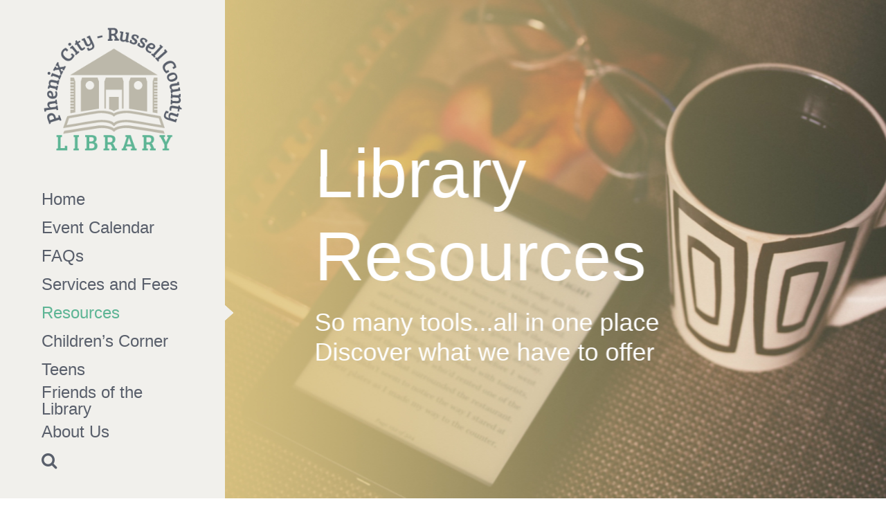

--- FILE ---
content_type: text/html; charset=UTF-8
request_url: https://phenixcitylibrary.com/resources/
body_size: 33500
content:
<!DOCTYPE html>
<html class="avada-html-layout-wide avada-html-header-position-left avada-is-100-percent-template" lang="en-US" prefix="og: http://ogp.me/ns# fb: http://ogp.me/ns/fb#">
<head>
	<meta http-equiv="X-UA-Compatible" content="IE=edge" />
	<meta http-equiv="Content-Type" content="text/html; charset=utf-8"/>
	<meta name="viewport" content="width=device-width, initial-scale=1" />
	<title>Resources &#8211; Phenix City-Russell County Library</title>
<meta name='robots' content='max-image-preview:large' />
	<style>img:is([sizes="auto" i], [sizes^="auto," i]) { contain-intrinsic-size: 3000px 1500px }</style>
	<link rel="alternate" type="application/rss+xml" title="Phenix City-Russell County Library &raquo; Feed" href="https://phenixcitylibrary.com/feed/" />
<link rel="alternate" type="application/rss+xml" title="Phenix City-Russell County Library &raquo; Comments Feed" href="https://phenixcitylibrary.com/comments/feed/" />
<link rel="alternate" type="text/calendar" title="Phenix City-Russell County Library &raquo; iCal Feed" href="https://phenixcitylibrary.com/events/?ical=1" />
					<link rel="shortcut icon" href="https://phenixcitylibrary.com/wp-content/uploads/2017/03/Library-Favicon-Web.png" type="image/x-icon" />
		
					<!-- Apple Touch Icon -->
			<link rel="apple-touch-icon" sizes="180x180" href="https://phenixcitylibrary.com/wp-content/uploads/2017/03/Library-Favicon-iPhone-Retina.png">
		
					<!-- Android Icon -->
			<link rel="icon" sizes="192x192" href="https://phenixcitylibrary.com/wp-content/uploads/2017/03/Library-Favicon-iPhone.png">
		
					<!-- MS Edge Icon -->
			<meta name="msapplication-TileImage" content="https://phenixcitylibrary.com/wp-content/uploads/2017/03/Library-Favicon-iPad.png">
				<link rel="alternate" type="application/rss+xml" title="Phenix City-Russell County Library &raquo; Resources Comments Feed" href="https://phenixcitylibrary.com/resources/feed/" />
					<meta name="description" content="Web Catalog
Browse our available books, media, and more!  Web Catalog    
eBooks
eBooks are here! Peruse through the selection. eBook Database     
Special Services
Find out what special programs and services are offered at the library"/>
				
		<meta property="og:locale" content="en_US"/>
		<meta property="og:type" content="article"/>
		<meta property="og:site_name" content="Phenix City-Russell County Library"/>
		<meta property="og:title" content="  Resources"/>
				<meta property="og:description" content="Web Catalog
Browse our available books, media, and more!  Web Catalog    
eBooks
eBooks are here! Peruse through the selection. eBook Database     
Special Services
Find out what special programs and services are offered at the library"/>
				<meta property="og:url" content="https://phenixcitylibrary.com/resources/"/>
													<meta property="article:modified_time" content="2023-10-05T14:11:53-05:00"/>
											<meta property="og:image" content="https://phenixcitylibrary.com/wp-content/uploads/2017/03/Library-Web-Logo2.png"/>
		<meta property="og:image:width" content="250"/>
		<meta property="og:image:height" content="250"/>
		<meta property="og:image:type" content="image/png"/>
						<!-- This site uses the Google Analytics by ExactMetrics plugin v8.4.1 - Using Analytics tracking - https://www.exactmetrics.com/ -->
							<script src="//www.googletagmanager.com/gtag/js?id=G-SCCZSXYG8Z"  data-cfasync="false" data-wpfc-render="false" type="text/javascript" async></script>
			<script data-cfasync="false" data-wpfc-render="false" type="text/javascript">
				var em_version = '8.4.1';
				var em_track_user = true;
				var em_no_track_reason = '';
								var ExactMetricsDefaultLocations = {"page_location":"https:\/\/phenixcitylibrary.com\/resources\/"};
				if ( typeof ExactMetricsPrivacyGuardFilter === 'function' ) {
					var ExactMetricsLocations = (typeof ExactMetricsExcludeQuery === 'object') ? ExactMetricsPrivacyGuardFilter( ExactMetricsExcludeQuery ) : ExactMetricsPrivacyGuardFilter( ExactMetricsDefaultLocations );
				} else {
					var ExactMetricsLocations = (typeof ExactMetricsExcludeQuery === 'object') ? ExactMetricsExcludeQuery : ExactMetricsDefaultLocations;
				}

								var disableStrs = [
										'ga-disable-G-SCCZSXYG8Z',
									];

				/* Function to detect opted out users */
				function __gtagTrackerIsOptedOut() {
					for (var index = 0; index < disableStrs.length; index++) {
						if (document.cookie.indexOf(disableStrs[index] + '=true') > -1) {
							return true;
						}
					}

					return false;
				}

				/* Disable tracking if the opt-out cookie exists. */
				if (__gtagTrackerIsOptedOut()) {
					for (var index = 0; index < disableStrs.length; index++) {
						window[disableStrs[index]] = true;
					}
				}

				/* Opt-out function */
				function __gtagTrackerOptout() {
					for (var index = 0; index < disableStrs.length; index++) {
						document.cookie = disableStrs[index] + '=true; expires=Thu, 31 Dec 2099 23:59:59 UTC; path=/';
						window[disableStrs[index]] = true;
					}
				}

				if ('undefined' === typeof gaOptout) {
					function gaOptout() {
						__gtagTrackerOptout();
					}
				}
								window.dataLayer = window.dataLayer || [];

				window.ExactMetricsDualTracker = {
					helpers: {},
					trackers: {},
				};
				if (em_track_user) {
					function __gtagDataLayer() {
						dataLayer.push(arguments);
					}

					function __gtagTracker(type, name, parameters) {
						if (!parameters) {
							parameters = {};
						}

						if (parameters.send_to) {
							__gtagDataLayer.apply(null, arguments);
							return;
						}

						if (type === 'event') {
														parameters.send_to = exactmetrics_frontend.v4_id;
							var hookName = name;
							if (typeof parameters['event_category'] !== 'undefined') {
								hookName = parameters['event_category'] + ':' + name;
							}

							if (typeof ExactMetricsDualTracker.trackers[hookName] !== 'undefined') {
								ExactMetricsDualTracker.trackers[hookName](parameters);
							} else {
								__gtagDataLayer('event', name, parameters);
							}
							
						} else {
							__gtagDataLayer.apply(null, arguments);
						}
					}

					__gtagTracker('js', new Date());
					__gtagTracker('set', {
						'developer_id.dNDMyYj': true,
											});
					if ( ExactMetricsLocations.page_location ) {
						__gtagTracker('set', ExactMetricsLocations);
					}
										__gtagTracker('config', 'G-SCCZSXYG8Z', {"forceSSL":"true"} );
															window.gtag = __gtagTracker;										(function () {
						/* https://developers.google.com/analytics/devguides/collection/analyticsjs/ */
						/* ga and __gaTracker compatibility shim. */
						var noopfn = function () {
							return null;
						};
						var newtracker = function () {
							return new Tracker();
						};
						var Tracker = function () {
							return null;
						};
						var p = Tracker.prototype;
						p.get = noopfn;
						p.set = noopfn;
						p.send = function () {
							var args = Array.prototype.slice.call(arguments);
							args.unshift('send');
							__gaTracker.apply(null, args);
						};
						var __gaTracker = function () {
							var len = arguments.length;
							if (len === 0) {
								return;
							}
							var f = arguments[len - 1];
							if (typeof f !== 'object' || f === null || typeof f.hitCallback !== 'function') {
								if ('send' === arguments[0]) {
									var hitConverted, hitObject = false, action;
									if ('event' === arguments[1]) {
										if ('undefined' !== typeof arguments[3]) {
											hitObject = {
												'eventAction': arguments[3],
												'eventCategory': arguments[2],
												'eventLabel': arguments[4],
												'value': arguments[5] ? arguments[5] : 1,
											}
										}
									}
									if ('pageview' === arguments[1]) {
										if ('undefined' !== typeof arguments[2]) {
											hitObject = {
												'eventAction': 'page_view',
												'page_path': arguments[2],
											}
										}
									}
									if (typeof arguments[2] === 'object') {
										hitObject = arguments[2];
									}
									if (typeof arguments[5] === 'object') {
										Object.assign(hitObject, arguments[5]);
									}
									if ('undefined' !== typeof arguments[1].hitType) {
										hitObject = arguments[1];
										if ('pageview' === hitObject.hitType) {
											hitObject.eventAction = 'page_view';
										}
									}
									if (hitObject) {
										action = 'timing' === arguments[1].hitType ? 'timing_complete' : hitObject.eventAction;
										hitConverted = mapArgs(hitObject);
										__gtagTracker('event', action, hitConverted);
									}
								}
								return;
							}

							function mapArgs(args) {
								var arg, hit = {};
								var gaMap = {
									'eventCategory': 'event_category',
									'eventAction': 'event_action',
									'eventLabel': 'event_label',
									'eventValue': 'event_value',
									'nonInteraction': 'non_interaction',
									'timingCategory': 'event_category',
									'timingVar': 'name',
									'timingValue': 'value',
									'timingLabel': 'event_label',
									'page': 'page_path',
									'location': 'page_location',
									'title': 'page_title',
									'referrer' : 'page_referrer',
								};
								for (arg in args) {
																		if (!(!args.hasOwnProperty(arg) || !gaMap.hasOwnProperty(arg))) {
										hit[gaMap[arg]] = args[arg];
									} else {
										hit[arg] = args[arg];
									}
								}
								return hit;
							}

							try {
								f.hitCallback();
							} catch (ex) {
							}
						};
						__gaTracker.create = newtracker;
						__gaTracker.getByName = newtracker;
						__gaTracker.getAll = function () {
							return [];
						};
						__gaTracker.remove = noopfn;
						__gaTracker.loaded = true;
						window['__gaTracker'] = __gaTracker;
					})();
									} else {
										console.log("");
					(function () {
						function __gtagTracker() {
							return null;
						}

						window['__gtagTracker'] = __gtagTracker;
						window['gtag'] = __gtagTracker;
					})();
									}
			</script>
				<!-- / Google Analytics by ExactMetrics -->
		<script type="text/javascript">
/* <![CDATA[ */
window._wpemojiSettings = {"baseUrl":"https:\/\/s.w.org\/images\/core\/emoji\/15.0.3\/72x72\/","ext":".png","svgUrl":"https:\/\/s.w.org\/images\/core\/emoji\/15.0.3\/svg\/","svgExt":".svg","source":{"concatemoji":"https:\/\/phenixcitylibrary.com\/wp-includes\/js\/wp-emoji-release.min.js?ver=6.7.4"}};
/*! This file is auto-generated */
!function(i,n){var o,s,e;function c(e){try{var t={supportTests:e,timestamp:(new Date).valueOf()};sessionStorage.setItem(o,JSON.stringify(t))}catch(e){}}function p(e,t,n){e.clearRect(0,0,e.canvas.width,e.canvas.height),e.fillText(t,0,0);var t=new Uint32Array(e.getImageData(0,0,e.canvas.width,e.canvas.height).data),r=(e.clearRect(0,0,e.canvas.width,e.canvas.height),e.fillText(n,0,0),new Uint32Array(e.getImageData(0,0,e.canvas.width,e.canvas.height).data));return t.every(function(e,t){return e===r[t]})}function u(e,t,n){switch(t){case"flag":return n(e,"\ud83c\udff3\ufe0f\u200d\u26a7\ufe0f","\ud83c\udff3\ufe0f\u200b\u26a7\ufe0f")?!1:!n(e,"\ud83c\uddfa\ud83c\uddf3","\ud83c\uddfa\u200b\ud83c\uddf3")&&!n(e,"\ud83c\udff4\udb40\udc67\udb40\udc62\udb40\udc65\udb40\udc6e\udb40\udc67\udb40\udc7f","\ud83c\udff4\u200b\udb40\udc67\u200b\udb40\udc62\u200b\udb40\udc65\u200b\udb40\udc6e\u200b\udb40\udc67\u200b\udb40\udc7f");case"emoji":return!n(e,"\ud83d\udc26\u200d\u2b1b","\ud83d\udc26\u200b\u2b1b")}return!1}function f(e,t,n){var r="undefined"!=typeof WorkerGlobalScope&&self instanceof WorkerGlobalScope?new OffscreenCanvas(300,150):i.createElement("canvas"),a=r.getContext("2d",{willReadFrequently:!0}),o=(a.textBaseline="top",a.font="600 32px Arial",{});return e.forEach(function(e){o[e]=t(a,e,n)}),o}function t(e){var t=i.createElement("script");t.src=e,t.defer=!0,i.head.appendChild(t)}"undefined"!=typeof Promise&&(o="wpEmojiSettingsSupports",s=["flag","emoji"],n.supports={everything:!0,everythingExceptFlag:!0},e=new Promise(function(e){i.addEventListener("DOMContentLoaded",e,{once:!0})}),new Promise(function(t){var n=function(){try{var e=JSON.parse(sessionStorage.getItem(o));if("object"==typeof e&&"number"==typeof e.timestamp&&(new Date).valueOf()<e.timestamp+604800&&"object"==typeof e.supportTests)return e.supportTests}catch(e){}return null}();if(!n){if("undefined"!=typeof Worker&&"undefined"!=typeof OffscreenCanvas&&"undefined"!=typeof URL&&URL.createObjectURL&&"undefined"!=typeof Blob)try{var e="postMessage("+f.toString()+"("+[JSON.stringify(s),u.toString(),p.toString()].join(",")+"));",r=new Blob([e],{type:"text/javascript"}),a=new Worker(URL.createObjectURL(r),{name:"wpTestEmojiSupports"});return void(a.onmessage=function(e){c(n=e.data),a.terminate(),t(n)})}catch(e){}c(n=f(s,u,p))}t(n)}).then(function(e){for(var t in e)n.supports[t]=e[t],n.supports.everything=n.supports.everything&&n.supports[t],"flag"!==t&&(n.supports.everythingExceptFlag=n.supports.everythingExceptFlag&&n.supports[t]);n.supports.everythingExceptFlag=n.supports.everythingExceptFlag&&!n.supports.flag,n.DOMReady=!1,n.readyCallback=function(){n.DOMReady=!0}}).then(function(){return e}).then(function(){var e;n.supports.everything||(n.readyCallback(),(e=n.source||{}).concatemoji?t(e.concatemoji):e.wpemoji&&e.twemoji&&(t(e.twemoji),t(e.wpemoji)))}))}((window,document),window._wpemojiSettings);
/* ]]> */
</script>
<style id='wp-emoji-styles-inline-css' type='text/css'>

	img.wp-smiley, img.emoji {
		display: inline !important;
		border: none !important;
		box-shadow: none !important;
		height: 1em !important;
		width: 1em !important;
		margin: 0 0.07em !important;
		vertical-align: -0.1em !important;
		background: none !important;
		padding: 0 !important;
	}
</style>
<link rel='stylesheet' id='sr7css-css' href='//phenixcitylibrary.com/wp-content/plugins/revslider/public/css/sr7.css?ver=6.7.29' type='text/css' media='all' />
<link rel='stylesheet' id='fusion-dynamic-css-css' href='https://phenixcitylibrary.com/wp-content/uploads/fusion-styles/f147ef4147105cca3acdd168fe888731.min.css?ver=3.11.14' type='text/css' media='all' />
<script type="text/javascript" src="https://phenixcitylibrary.com/wp-includes/js/jquery/jquery.min.js?ver=3.7.1" id="jquery-core-js"></script>
<script type="text/javascript" src="https://phenixcitylibrary.com/wp-includes/js/jquery/jquery-migrate.min.js?ver=3.4.1" id="jquery-migrate-js"></script>
<script type="text/javascript" src="https://phenixcitylibrary.com/wp-content/plugins/google-analytics-dashboard-for-wp/assets/js/frontend-gtag.min.js?ver=8.4.1" id="exactmetrics-frontend-script-js" async="async" data-wp-strategy="async"></script>
<script data-cfasync="false" data-wpfc-render="false" type="text/javascript" id='exactmetrics-frontend-script-js-extra'>/* <![CDATA[ */
var exactmetrics_frontend = {"js_events_tracking":"true","download_extensions":"zip,mp3,mpeg,pdf,docx,pptx,xlsx,rar","inbound_paths":"[{\"path\":\"\\\/go\\\/\",\"label\":\"affiliate\"},{\"path\":\"\\\/recommend\\\/\",\"label\":\"affiliate\"}]","home_url":"https:\/\/phenixcitylibrary.com","hash_tracking":"false","v4_id":"G-SCCZSXYG8Z"};/* ]]> */
</script>
<script type="text/javascript" src="//phenixcitylibrary.com/wp-content/plugins/revslider/public/js/libs/tptools.js?ver=6.7.29" id="tp-tools-js" async="async" data-wp-strategy="async"></script>
<script type="text/javascript" src="//phenixcitylibrary.com/wp-content/plugins/revslider/public/js/sr7.js?ver=6.7.29" id="sr7-js" async="async" data-wp-strategy="async"></script>
<link rel="https://api.w.org/" href="https://phenixcitylibrary.com/wp-json/" /><link rel="alternate" title="JSON" type="application/json" href="https://phenixcitylibrary.com/wp-json/wp/v2/pages/14" /><link rel="EditURI" type="application/rsd+xml" title="RSD" href="https://phenixcitylibrary.com/xmlrpc.php?rsd" />
<meta name="generator" content="WordPress 6.7.4" />
<link rel="canonical" href="https://phenixcitylibrary.com/resources/" />
<link rel='shortlink' href='https://phenixcitylibrary.com/?p=14' />
<link rel="alternate" title="oEmbed (JSON)" type="application/json+oembed" href="https://phenixcitylibrary.com/wp-json/oembed/1.0/embed?url=https%3A%2F%2Fphenixcitylibrary.com%2Fresources%2F" />
<link rel="alternate" title="oEmbed (XML)" type="text/xml+oembed" href="https://phenixcitylibrary.com/wp-json/oembed/1.0/embed?url=https%3A%2F%2Fphenixcitylibrary.com%2Fresources%2F&#038;format=xml" />
<meta name="tec-api-version" content="v1"><meta name="tec-api-origin" content="https://phenixcitylibrary.com"><link rel="alternate" href="https://phenixcitylibrary.com/wp-json/tribe/events/v1/" /><style type="text/css" id="css-fb-visibility">@media screen and (max-width: 640px){.fusion-no-small-visibility{display:none !important;}body .sm-text-align-center{text-align:center !important;}body .sm-text-align-left{text-align:left !important;}body .sm-text-align-right{text-align:right !important;}body .sm-flex-align-center{justify-content:center !important;}body .sm-flex-align-flex-start{justify-content:flex-start !important;}body .sm-flex-align-flex-end{justify-content:flex-end !important;}body .sm-mx-auto{margin-left:auto !important;margin-right:auto !important;}body .sm-ml-auto{margin-left:auto !important;}body .sm-mr-auto{margin-right:auto !important;}body .fusion-absolute-position-small{position:absolute;top:auto;width:100%;}.awb-sticky.awb-sticky-small{ position: sticky; top: var(--awb-sticky-offset,0); }}@media screen and (min-width: 641px) and (max-width: 1024px){.fusion-no-medium-visibility{display:none !important;}body .md-text-align-center{text-align:center !important;}body .md-text-align-left{text-align:left !important;}body .md-text-align-right{text-align:right !important;}body .md-flex-align-center{justify-content:center !important;}body .md-flex-align-flex-start{justify-content:flex-start !important;}body .md-flex-align-flex-end{justify-content:flex-end !important;}body .md-mx-auto{margin-left:auto !important;margin-right:auto !important;}body .md-ml-auto{margin-left:auto !important;}body .md-mr-auto{margin-right:auto !important;}body .fusion-absolute-position-medium{position:absolute;top:auto;width:100%;}.awb-sticky.awb-sticky-medium{ position: sticky; top: var(--awb-sticky-offset,0); }}@media screen and (min-width: 1025px){.fusion-no-large-visibility{display:none !important;}body .lg-text-align-center{text-align:center !important;}body .lg-text-align-left{text-align:left !important;}body .lg-text-align-right{text-align:right !important;}body .lg-flex-align-center{justify-content:center !important;}body .lg-flex-align-flex-start{justify-content:flex-start !important;}body .lg-flex-align-flex-end{justify-content:flex-end !important;}body .lg-mx-auto{margin-left:auto !important;margin-right:auto !important;}body .lg-ml-auto{margin-left:auto !important;}body .lg-mr-auto{margin-right:auto !important;}body .fusion-absolute-position-large{position:absolute;top:auto;width:100%;}.awb-sticky.awb-sticky-large{ position: sticky; top: var(--awb-sticky-offset,0); }}</style><link rel="preconnect" href="https://fonts.googleapis.com">
<link rel="preconnect" href="https://fonts.gstatic.com/" crossorigin>
<meta name="generator" content="Powered by Slider Revolution 6.7.29 - responsive, Mobile-Friendly Slider Plugin for WordPress with comfortable drag and drop interface." />
<script>
	window._tpt			??= {};
	window.SR7			??= {};
	_tpt.R				??= {};
	_tpt.R.fonts		??= {};
	_tpt.R.fonts.customFonts??= {};
	SR7.devMode			=  false;
	SR7.F 				??= {};
	SR7.G				??= {};
	SR7.LIB				??= {};
	SR7.E				??= {};
	SR7.E.gAddons		??= {};
	SR7.E.php 			??= {};
	SR7.E.nonce			= '38b6f2780b';
	SR7.E.ajaxurl		= 'https://phenixcitylibrary.com/wp-admin/admin-ajax.php';
	SR7.E.resturl		= 'https://phenixcitylibrary.com/wp-json/';
	SR7.E.slug_path		= 'revslider/revslider.php';
	SR7.E.slug			= 'revslider';
	SR7.E.plugin_url	= 'https://phenixcitylibrary.com/wp-content/plugins/revslider/';
	SR7.E.wp_plugin_url = 'https://phenixcitylibrary.com/wp-content/plugins/';
	SR7.E.revision		= '6.7.29';
	SR7.E.fontBaseUrl	= '//fonts.googleapis.com/css2?family=';
	SR7.G.breakPoints 	= [1240,1024,778,480];
	SR7.E.modules 		= ['module','page','slide','layer','draw','animate','srtools','canvas','defaults','carousel','navigation','media','modifiers','migration'];
	SR7.E.libs 			= ['WEBGL'];
	SR7.E.css 			= ['csslp','cssbtns','cssfilters','cssnav','cssmedia'];
	SR7.E.resources		= {};
	SR7.JSON			??= {};
/*! Slider Revolution 7.0 - Page Processor */
!function(){"use strict";window.SR7??={},window._tpt??={},SR7.version="Slider Revolution 6.7.16",_tpt.getWinDim=function(t){_tpt.screenHeightWithUrlBar??=window.innerHeight;let e=SR7.F?.modal?.visible&&SR7.M[SR7.F.module.getIdByAlias(SR7.F.modal.requested)];_tpt.scrollBar=window.innerWidth!==document.documentElement.clientWidth||e&&window.innerWidth!==e.c.module.clientWidth,_tpt.winW=window.innerWidth-(_tpt.scrollBar||"prepare"==t?_tpt.scrollBarW??_tpt.mesureScrollBar():0),_tpt.winH=window.innerHeight,_tpt.winWAll=document.documentElement.clientWidth},_tpt.getResponsiveLevel=function(t,e){SR7.M[e];return _tpt.closestGE(t,_tpt.winWAll)},_tpt.mesureScrollBar=function(){let t=document.createElement("div");return t.className="RSscrollbar-measure",t.style.width="100px",t.style.height="100px",t.style.overflow="scroll",t.style.position="absolute",t.style.top="-9999px",document.body.appendChild(t),_tpt.scrollBarW=t.offsetWidth-t.clientWidth,document.body.removeChild(t),_tpt.scrollBarW},_tpt.loadCSS=async function(t,e,s){return s?_tpt.R.fonts.required[e].status=1:(_tpt.R[e]??={},_tpt.R[e].status=1),new Promise(((n,i)=>{if(_tpt.isStylesheetLoaded(t))s?_tpt.R.fonts.required[e].status=2:_tpt.R[e].status=2,n();else{const o=document.createElement("link");o.rel="stylesheet";let l="text",r="css";o["type"]=l+"/"+r,o.href=t,o.onload=()=>{s?_tpt.R.fonts.required[e].status=2:_tpt.R[e].status=2,n()},o.onerror=()=>{s?_tpt.R.fonts.required[e].status=3:_tpt.R[e].status=3,i(new Error(`Failed to load CSS: ${t}`))},document.head.appendChild(o)}}))},_tpt.addContainer=function(t){const{tag:e="div",id:s,class:n,datas:i,textContent:o,iHTML:l}=t,r=document.createElement(e);if(s&&""!==s&&(r.id=s),n&&""!==n&&(r.className=n),i)for(const[t,e]of Object.entries(i))"style"==t?r.style.cssText=e:r.setAttribute(`data-${t}`,e);return o&&(r.textContent=o),l&&(r.innerHTML=l),r},_tpt.collector=function(){return{fragment:new DocumentFragment,add(t){var e=_tpt.addContainer(t);return this.fragment.appendChild(e),e},append(t){t.appendChild(this.fragment)}}},_tpt.isStylesheetLoaded=function(t){let e=t.split("?")[0];return Array.from(document.querySelectorAll('link[rel="stylesheet"], link[rel="preload"]')).some((t=>t.href.split("?")[0]===e))},_tpt.preloader={requests:new Map,preloaderTemplates:new Map,show:function(t,e){if(!e||!t)return;const{type:s,color:n}=e;if(s<0||"off"==s)return;const i=`preloader_${s}`;let o=this.preloaderTemplates.get(i);o||(o=this.build(s,n),this.preloaderTemplates.set(i,o)),this.requests.has(t)||this.requests.set(t,{count:0});const l=this.requests.get(t);clearTimeout(l.timer),l.count++,1===l.count&&(l.timer=setTimeout((()=>{l.preloaderClone=o.cloneNode(!0),l.anim&&l.anim.kill(),void 0!==_tpt.gsap?l.anim=_tpt.gsap.fromTo(l.preloaderClone,1,{opacity:0},{opacity:1}):l.preloaderClone.classList.add("sr7-fade-in"),t.appendChild(l.preloaderClone)}),150))},hide:function(t){if(!this.requests.has(t))return;const e=this.requests.get(t);e.count--,e.count<0&&(e.count=0),e.anim&&e.anim.kill(),0===e.count&&(clearTimeout(e.timer),e.preloaderClone&&(e.preloaderClone.classList.remove("sr7-fade-in"),e.anim=_tpt.gsap.to(e.preloaderClone,.3,{opacity:0,onComplete:function(){e.preloaderClone.remove()}})))},state:function(t){if(!this.requests.has(t))return!1;return this.requests.get(t).count>0},build:(t,e="#ffffff",s="")=>{if(t<0||"off"===t)return null;const n=parseInt(t);if(t="prlt"+n,isNaN(n))return null;if(_tpt.loadCSS(SR7.E.plugin_url+"public/css/preloaders/t"+n+".css","preloader_"+t),isNaN(n)||n<6){const i=`background-color:${e}`,o=1===n||2==n?i:"",l=3===n||4==n?i:"",r=_tpt.collector();["dot1","dot2","bounce1","bounce2","bounce3"].forEach((t=>r.add({tag:"div",class:t,datas:{style:l}})));const d=_tpt.addContainer({tag:"sr7-prl",class:`${t} ${s}`,datas:{style:o}});return r.append(d),d}{let i={};if(7===n){let t;e.startsWith("#")?(t=e.replace("#",""),t=`rgba(${parseInt(t.substring(0,2),16)}, ${parseInt(t.substring(2,4),16)}, ${parseInt(t.substring(4,6),16)}, `):e.startsWith("rgb")&&(t=e.slice(e.indexOf("(")+1,e.lastIndexOf(")")).split(",").map((t=>t.trim())),t=`rgba(${t[0]}, ${t[1]}, ${t[2]}, `),t&&(i.style=`border-top-color: ${t}0.65); border-bottom-color: ${t}0.15); border-left-color: ${t}0.65); border-right-color: ${t}0.15)`)}else 12===n&&(i.style=`background:${e}`);const o=[10,0,4,2,5,9,0,4,4,2][n-6],l=_tpt.collector(),r=l.add({tag:"div",class:"sr7-prl-inner",datas:i});Array.from({length:o}).forEach((()=>r.appendChild(l.add({tag:"span",datas:{style:`background:${e}`}}))));const d=_tpt.addContainer({tag:"sr7-prl",class:`${t} ${s}`});return l.append(d),d}}},SR7.preLoader={show:(t,e)=>{"off"!==(SR7.M[t]?.settings?.pLoader?.type??"off")&&_tpt.preloader.show(e||SR7.M[t].c.module,SR7.M[t]?.settings?.pLoader??{color:"#fff",type:10})},hide:(t,e)=>{"off"!==(SR7.M[t]?.settings?.pLoader?.type??"off")&&_tpt.preloader.hide(e||SR7.M[t].c.module)},state:(t,e)=>_tpt.preloader.state(e||SR7.M[t].c.module)},_tpt.prepareModuleHeight=function(t){window.SR7.M??={},window.SR7.M[t.id]??={},"ignore"==t.googleFont&&(SR7.E.ignoreGoogleFont=!0);let e=window.SR7.M[t.id];if(null==_tpt.scrollBarW&&_tpt.mesureScrollBar(),e.c??={},e.states??={},e.settings??={},e.settings.size??={},t.fixed&&(e.settings.fixed=!0),e.c.module=document.getElementById(t.id),e.c.adjuster=e.c.module.getElementsByTagName("sr7-adjuster")[0],e.c.content=e.c.module.getElementsByTagName("sr7-content")[0],"carousel"==t.type&&(e.c.carousel=e.c.content.getElementsByTagName("sr7-carousel")[0]),null==e.c.module||null==e.c.module)return;t.plType&&t.plColor&&(e.settings.pLoader={type:t.plType,color:t.plColor}),void 0===t.plType||"off"===t.plType||SR7.preLoader.state(t.id)&&SR7.preLoader.state(t.id,e.c.module)||SR7.preLoader.show(t.id,e.c.module),_tpt.winW||_tpt.getWinDim("prepare"),_tpt.getWinDim();let s=""+e.c.module.dataset?.modal;"modal"==s||"true"==s||"undefined"!==s&&"false"!==s||(e.settings.size.fullWidth=t.size.fullWidth,e.LEV??=_tpt.getResponsiveLevel(window.SR7.G.breakPoints,t.id),t.vpt=_tpt.fillArray(t.vpt,5),e.settings.vPort=t.vpt[e.LEV],void 0!==t.el&&"720"==t.el[4]&&t.gh[4]!==t.el[4]&&"960"==t.el[3]&&t.gh[3]!==t.el[3]&&"768"==t.el[2]&&t.gh[2]!==t.el[2]&&delete t.el,e.settings.size.height=null==t.el||null==t.el[e.LEV]||0==t.el[e.LEV]||"auto"==t.el[e.LEV]?_tpt.fillArray(t.gh,5,-1):_tpt.fillArray(t.el,5,-1),e.settings.size.width=_tpt.fillArray(t.gw,5,-1),e.settings.size.minHeight=_tpt.fillArray(t.mh??[0],5,-1),e.cacheSize={fullWidth:e.settings.size?.fullWidth,fullHeight:e.settings.size?.fullHeight},void 0!==t.off&&(t.off?.t&&(e.settings.size.m??={})&&(e.settings.size.m.t=t.off.t),t.off?.b&&(e.settings.size.m??={})&&(e.settings.size.m.b=t.off.b),t.off?.l&&(e.settings.size.p??={})&&(e.settings.size.p.l=t.off.l),t.off?.r&&(e.settings.size.p??={})&&(e.settings.size.p.r=t.off.r),e.offsetPrepared=!0),_tpt.updatePMHeight(t.id,t,!0))},_tpt.updatePMHeight=(t,e,s)=>{let n=SR7.M[t];var i=n.settings.size.fullWidth?_tpt.winW:n.c.module.parentNode.offsetWidth;i=0===i||isNaN(i)?_tpt.winW:i;let o=n.settings.size.width[n.LEV]||n.settings.size.width[n.LEV++]||n.settings.size.width[n.LEV--]||i,l=n.settings.size.height[n.LEV]||n.settings.size.height[n.LEV++]||n.settings.size.height[n.LEV--]||0,r=n.settings.size.minHeight[n.LEV]||n.settings.size.minHeight[n.LEV++]||n.settings.size.minHeight[n.LEV--]||0;if(l="auto"==l?0:l,l=parseInt(l),"carousel"!==e.type&&(i-=parseInt(e.onw??0)||0),n.MP=!n.settings.size.fullWidth&&i<o||_tpt.winW<o?Math.min(1,i/o):1,e.size.fullScreen||e.size.fullHeight){let t=parseInt(e.fho)||0,s=(""+e.fho).indexOf("%")>-1;e.newh=_tpt.winH-(s?_tpt.winH*t/100:t)}else e.newh=n.MP*Math.max(l,r);if(e.newh+=(parseInt(e.onh??0)||0)+(parseInt(e.carousel?.pt)||0)+(parseInt(e.carousel?.pb)||0),void 0!==e.slideduration&&(e.newh=Math.max(e.newh,parseInt(e.slideduration)/3)),e.shdw&&_tpt.buildShadow(e.id,e),n.c.adjuster.style.height=e.newh+"px",n.c.module.style.height=e.newh+"px",n.c.content.style.height=e.newh+"px",n.states.heightPrepared=!0,n.dims??={},n.dims.moduleRect=n.c.module.getBoundingClientRect(),n.c.content.style.left="-"+n.dims.moduleRect.left+"px",!n.settings.size.fullWidth)return s&&requestAnimationFrame((()=>{i!==n.c.module.parentNode.offsetWidth&&_tpt.updatePMHeight(e.id,e)})),void _tpt.bgStyle(e.id,e,window.innerWidth==_tpt.winW,!0);_tpt.bgStyle(e.id,e,window.innerWidth==_tpt.winW,!0),requestAnimationFrame((function(){s&&requestAnimationFrame((()=>{i!==n.c.module.parentNode.offsetWidth&&_tpt.updatePMHeight(e.id,e)}))})),n.earlyResizerFunction||(n.earlyResizerFunction=function(){requestAnimationFrame((function(){_tpt.getWinDim(),_tpt.moduleDefaults(e.id,e),_tpt.updateSlideBg(t,!0)}))},window.addEventListener("resize",n.earlyResizerFunction))},_tpt.buildShadow=function(t,e){let s=SR7.M[t];null==s.c.shadow&&(s.c.shadow=document.createElement("sr7-module-shadow"),s.c.shadow.classList.add("sr7-shdw-"+e.shdw),s.c.content.appendChild(s.c.shadow))},_tpt.bgStyle=async(t,e,s,n,i)=>{const o=SR7.M[t];if((e=e??o.settings).fixed&&!o.c.module.classList.contains("sr7-top-fixed")&&(o.c.module.classList.add("sr7-top-fixed"),o.c.module.style.position="fixed",o.c.module.style.width="100%",o.c.module.style.top="0px",o.c.module.style.left="0px",o.c.module.style.pointerEvents="none",o.c.module.style.zIndex=5e3,o.c.content.style.pointerEvents="none"),null==o.c.bgcanvas){let t=document.createElement("sr7-module-bg"),l=!1;if("string"==typeof e?.bg?.color&&e?.bg?.color.includes("{"))if(_tpt.gradient&&_tpt.gsap)e.bg.color=_tpt.gradient.convert(e.bg.color);else try{let t=JSON.parse(e.bg.color);(t?.orig||t?.string)&&(e.bg.color=JSON.parse(e.bg.color))}catch(t){return}let r="string"==typeof e?.bg?.color?e?.bg?.color||"transparent":e?.bg?.color?.string??e?.bg?.color?.orig??e?.bg?.color?.color??"transparent";if(t.style["background"+(String(r).includes("grad")?"":"Color")]=r,("transparent"!==r||i)&&(l=!0),o.offsetPrepared&&(t.style.visibility="hidden"),e?.bg?.image?.src&&(t.style.backgroundImage=`url(${e?.bg?.image.src})`,t.style.backgroundSize=""==(e.bg.image?.size??"")?"cover":e.bg.image.size,t.style.backgroundPosition=e.bg.image.position,t.style.backgroundRepeat=""==e.bg.image.repeat||null==e.bg.image.repeat?"no-repeat":e.bg.image.repeat,l=!0),!l)return;o.c.bgcanvas=t,e.size.fullWidth?t.style.width=_tpt.winW-(s&&_tpt.winH<document.body.offsetHeight?_tpt.scrollBarW:0)+"px":n&&(t.style.width=o.c.module.offsetWidth+"px"),e.sbt?.use?o.c.content.appendChild(o.c.bgcanvas):o.c.module.appendChild(o.c.bgcanvas)}o.c.bgcanvas.style.height=void 0!==e.newh?e.newh+"px":("carousel"==e.type?o.dims.module.h:o.dims.content.h)+"px",o.c.bgcanvas.style.left=!s&&e.sbt?.use||o.c.bgcanvas.closest("SR7-CONTENT")?"0px":"-"+(o?.dims?.moduleRect?.left??0)+"px"},_tpt.updateSlideBg=function(t,e){const s=SR7.M[t];let n=s.settings;s?.c?.bgcanvas&&(n.size.fullWidth?s.c.bgcanvas.style.width=_tpt.winW-(e&&_tpt.winH<document.body.offsetHeight?_tpt.scrollBarW:0)+"px":preparing&&(s.c.bgcanvas.style.width=s.c.module.offsetWidth+"px"))},_tpt.moduleDefaults=(t,e)=>{let s=SR7.M[t];null!=s&&null!=s.c&&null!=s.c.module&&(s.dims??={},s.dims.moduleRect=s.c.module.getBoundingClientRect(),s.c.content.style.left="-"+s.dims.moduleRect.left+"px",s.c.content.style.width=_tpt.winW-_tpt.scrollBarW+"px","carousel"==e.type&&(s.c.module.style.overflow="visible"),_tpt.bgStyle(t,e,window.innerWidth==_tpt.winW))},_tpt.getOffset=t=>{var e=t.getBoundingClientRect(),s=window.pageXOffset||document.documentElement.scrollLeft,n=window.pageYOffset||document.documentElement.scrollTop;return{top:e.top+n,left:e.left+s}},_tpt.fillArray=function(t,e){let s,n;t=Array.isArray(t)?t:[t];let i=Array(e),o=t.length;for(n=0;n<t.length;n++)i[n+(e-o)]=t[n],null==s&&"#"!==t[n]&&(s=t[n]);for(let t=0;t<e;t++)void 0!==i[t]&&"#"!=i[t]||(i[t]=s),s=i[t];return i},_tpt.closestGE=function(t,e){let s=Number.MAX_VALUE,n=-1;for(let i=0;i<t.length;i++)t[i]-1>=e&&t[i]-1-e<s&&(s=t[i]-1-e,n=i);return++n}}();</script>
		<script type="text/javascript">
			var doc = document.documentElement;
			doc.setAttribute( 'data-useragent', navigator.userAgent );
		</script>
		<script>
  (function(i,s,o,g,r,a,m){i['GoogleAnalyticsObject']=r;i[r]=i[r]||function(){
  (i[r].q=i[r].q||[]).push(arguments)},i[r].l=1*new Date();a=s.createElement(o),
  m=s.getElementsByTagName(o)[0];a.async=1;a.src=g;m.parentNode.insertBefore(a,m)
  })(window,document,'script','https://www.google-analytics.com/analytics.js','ga');

  ga('create', 'UA-63984050-6', 'auto');
  ga('send', 'pageview');

</script>
	</head>

<body class="page-template page-template-100-width page-template-100-width-php page page-id-14 tribe-no-js page-template-avada fusion-image-hovers fusion-pagination-sizing fusion-button_type-flat fusion-button_span-no fusion-button_gradient-linear avada-image-rollover-circle-yes avada-image-rollover-yes avada-image-rollover-direction-left fusion-body ltr no-tablet-sticky-header no-mobile-sticky-header no-mobile-slidingbar avada-has-rev-slider-styles fusion-disable-outline fusion-sub-menu-fade mobile-logo-pos-left layout-wide-mode avada-has-boxed-modal-shadow-none layout-scroll-offset-full avada-has-zero-margin-offset-top side-header side-header-left menu-text-align-left mobile-menu-design-classic fusion-show-pagination-text fusion-header-layout-v1 avada-responsive avada-footer-fx-none avada-menu-highlight-style-arrow fusion-search-form-clean fusion-main-menu-search-dropdown fusion-avatar-circle avada-dropdown-styles avada-blog-layout-grid avada-blog-archive-layout-grid avada-ec-not-100-width avada-ec-meta-layout-sidebar avada-header-shadow-no avada-menu-icon-position-left avada-has-mainmenu-dropdown-divider avada-has-main-nav-search-icon avada-has-breadcrumb-mobile-hidden avada-has-titlebar-hide avada-has-pagination-padding avada-flyout-menu-direction-fade avada-ec-views-v2" data-awb-post-id="14">
		<a class="skip-link screen-reader-text" href="#content">Skip to content</a>

	<div id="boxed-wrapper">
		
		<div id="wrapper" class="fusion-wrapper">
			<div id="home" style="position:relative;top:-1px;"></div>
							
																
<div id="side-header-sticky"></div>
<div id="side-header" class="clearfix fusion-mobile-menu-design-classic fusion-sticky-logo-1 fusion-mobile-logo-1 fusion-sticky-menu-">
	<div class="side-header-wrapper">
								<div class="side-header-content fusion-logo-left fusion-mobile-logo-1">
				<div class="fusion-logo" data-margin-top="31px" data-margin-bottom="31px" data-margin-left="0px" data-margin-right="0px">
			<a class="fusion-logo-link"  href="https://phenixcitylibrary.com/" >

						<!-- standard logo -->
			<img src="https://phenixcitylibrary.com/wp-content/uploads/2017/03/Library-Web-Logo2.png" srcset="https://phenixcitylibrary.com/wp-content/uploads/2017/03/Library-Web-Logo2.png 1x, https://phenixcitylibrary.com/wp-content/uploads/2017/03/Library-Web-Logo-2x.png 2x" width="250" height="250" style="max-height:250px;height:auto;" alt="Phenix City-Russell County Library Logo" data-retina_logo_url="https://phenixcitylibrary.com/wp-content/uploads/2017/03/Library-Web-Logo-2x.png" class="fusion-standard-logo" />

											<!-- mobile logo -->
				<img src="https://phenixcitylibrary.com/wp-content/uploads/2017/03/Library-Web-Logo2.png" srcset="https://phenixcitylibrary.com/wp-content/uploads/2017/03/Library-Web-Logo2.png 1x, https://phenixcitylibrary.com/wp-content/uploads/2017/03/Library-Web-Logo-2x.png 2x" width="250" height="250" style="max-height:250px;height:auto;" alt="Phenix City-Russell County Library Logo" data-retina_logo_url="https://phenixcitylibrary.com/wp-content/uploads/2017/03/Library-Web-Logo-2x.png" class="fusion-mobile-logo" />
			
					</a>
		</div>		</div>
		<div class="fusion-main-menu-container fusion-logo-menu-left">
			<nav class="fusion-main-menu" aria-label="Main Menu"><ul id="menu-main-menu" class="fusion-menu"><li  id="menu-item-588"  class="menu-item menu-item-type-post_type menu-item-object-page menu-item-home menu-item-588"  data-item-id="588"><a  href="https://phenixcitylibrary.com/" class="fusion-arrow-highlight"><span class="menu-text">Home<span class="fusion-arrow-svg"><svg height="25px" width="14px">
						<path d="M0 0 L14 12.5 L0 25 Z" fill="#f1f0ec" class="header_border_color_stroke" stroke-width="1"/>
						</svg></span></span></a></li><li  id="menu-item-617"  class="menu-item menu-item-type-custom menu-item-object-custom menu-item-617"  data-item-id="617"><a  href="https://phenixcitylibrary.com/events" class="fusion-arrow-highlight"><span class="menu-text">Event Calendar<span class="fusion-arrow-svg"><svg height="25px" width="14px">
						<path d="M0 0 L14 12.5 L0 25 Z" fill="#f1f0ec" class="header_border_color_stroke" stroke-width="1"/>
						</svg></span></span></a></li><li  id="menu-item-1494"  class="menu-item menu-item-type-post_type menu-item-object-page menu-item-1494"  data-item-id="1494"><a  href="https://phenixcitylibrary.com/faqs/" class="fusion-arrow-highlight"><span class="menu-text">FAQs<span class="fusion-arrow-svg"><svg height="25px" width="14px">
						<path d="M0 0 L14 12.5 L0 25 Z" fill="#f1f0ec" class="header_border_color_stroke" stroke-width="1"/>
						</svg></span></span></a></li><li  id="menu-item-4999"  class="menu-item menu-item-type-post_type menu-item-object-page menu-item-4999"  data-item-id="4999"><a  href="https://phenixcitylibrary.com/services-and-fees/" class="fusion-arrow-highlight"><span class="menu-text">Services and Fees<span class="fusion-arrow-svg"><svg height="25px" width="14px">
						<path d="M0 0 L14 12.5 L0 25 Z" fill="#f1f0ec" class="header_border_color_stroke" stroke-width="1"/>
						</svg></span></span></a></li><li  id="menu-item-585"  class="menu-item menu-item-type-post_type menu-item-object-page current-menu-item page_item page-item-14 current_page_item menu-item-has-children menu-item-585 fusion-dropdown-menu"  data-item-id="585"><a  href="https://phenixcitylibrary.com/resources/" class="fusion-arrow-highlight"><span class="menu-text">Resources<span class="fusion-arrow-svg"><svg height="25px" width="14px">
						<path d="M0 0 L14 12.5 L0 25 Z" fill="#f1f0ec" class="header_border_color_stroke" stroke-width="1"/>
						</svg></span><span class="fusion-dropdown-svg"><svg height="25px" width="14px">
						<path d="M14 0 L0 12.5 L14 25 Z" fill="#f1f0ec"/>
						</svg></span></span></a><ul class="sub-menu"><li  id="menu-item-1495"  class="menu-item menu-item-type-custom menu-item-object-custom menu-item-1495 fusion-dropdown-submenu" ><a  target="_blank" rel="noopener noreferrer" href="https://camellia.overdrive.com" class="fusion-arrow-highlight"><span>eBooks</span></a></li><li  id="menu-item-2900"  class="menu-item menu-item-type-custom menu-item-object-custom menu-item-2900 fusion-dropdown-submenu" ><a  href="https://camellia.overdrive.com/library/kids" class="fusion-arrow-highlight"><span>Kids eReading Room</span></a></li><li  id="menu-item-2901"  class="menu-item menu-item-type-custom menu-item-object-custom menu-item-2901 fusion-dropdown-submenu" ><a  href="https://camellia.overdrive.com/library/teens" class="fusion-arrow-highlight"><span>Teens eReading Room</span></a></li></ul></li><li  id="menu-item-584"  class="menu-item menu-item-type-post_type menu-item-object-page menu-item-584"  data-item-id="584"><a  href="https://phenixcitylibrary.com/childrens-corner/" class="fusion-arrow-highlight"><span class="menu-text">Children’s Corner<span class="fusion-arrow-svg"><svg height="25px" width="14px">
						<path d="M0 0 L14 12.5 L0 25 Z" fill="#f1f0ec" class="header_border_color_stroke" stroke-width="1"/>
						</svg></span></span></a></li><li  id="menu-item-586"  class="menu-item menu-item-type-post_type menu-item-object-page menu-item-586"  data-item-id="586"><a  href="https://phenixcitylibrary.com/teens/" class="fusion-arrow-highlight"><span class="menu-text">Teens<span class="fusion-arrow-svg"><svg height="25px" width="14px">
						<path d="M0 0 L14 12.5 L0 25 Z" fill="#f1f0ec" class="header_border_color_stroke" stroke-width="1"/>
						</svg></span></span></a></li><li  id="menu-item-4650"  class="menu-item menu-item-type-custom menu-item-object-custom menu-item-4650"  data-item-id="4650"><a  href="https://phenixcitylibrary.com/wp-content/uploads/2022/08/Friends-of-the-Library-Application-083122.pdf" class="fusion-arrow-highlight"><span class="menu-text">Friends of the Library<span class="fusion-arrow-svg"><svg height="25px" width="14px">
						<path d="M0 0 L14 12.5 L0 25 Z" fill="#f1f0ec" class="header_border_color_stroke" stroke-width="1"/>
						</svg></span></span></a></li><li  id="menu-item-587"  class="menu-item menu-item-type-post_type menu-item-object-page menu-item-587"  data-item-id="587"><a  href="https://phenixcitylibrary.com/about-us/" class="fusion-arrow-highlight"><span class="menu-text">About Us<span class="fusion-arrow-svg"><svg height="25px" width="14px">
						<path d="M0 0 L14 12.5 L0 25 Z" fill="#f1f0ec" class="header_border_color_stroke" stroke-width="1"/>
						</svg></span></span></a></li><li class="fusion-custom-menu-item fusion-main-menu-search"><a class="fusion-main-menu-icon" href="#" aria-label="Search" data-title="Search" title="Search" role="button" aria-expanded="false"></a><div class="fusion-custom-menu-item-contents">		<form role="search" class="searchform fusion-search-form  fusion-search-form-clean" method="get" action="https://phenixcitylibrary.com/">
			<div class="fusion-search-form-content">

				
				<div class="fusion-search-field search-field">
					<label><span class="screen-reader-text">Search for:</span>
													<input type="search" value="" name="s" class="s" placeholder="Search..." required aria-required="true" aria-label="Search..."/>
											</label>
				</div>
				<div class="fusion-search-button search-button">
					<input type="submit" class="fusion-search-submit searchsubmit" aria-label="Search" value="&#xf002;" />
									</div>

				
			</div>


			
		</form>
		</div></li></ul></nav>
<nav class="fusion-mobile-nav-holder fusion-mobile-menu-text-align-left" aria-label="Main Menu Mobile"></nav>

		</div>

		
								
			<div class="side-header-content side-header-content-1-2">
									<div class="side-header-content-1 fusion-clearfix">
					<nav class="fusion-secondary-menu" role="navigation" aria-label="Secondary Menu"></nav>					</div>
													<div class="side-header-content-2 fusion-clearfix">
					<div class="fusion-contact-info"><span class="fusion-contact-info-phone-number"><h4>VISIT US!</h4>1501 17th Ave.<br>Phenix City, AL 36867<br>Ph: 334-297-1139<br><a class="fusion-modal-text-link" data-toggle="modal" data-target=".fusion-modal.hours" href="#">Hours</a></span></div>					</div>
							</div>
		
					<div class="side-header-content side-header-content-3">
				
<div class="fusion-header-content-3-wrapper">
			<h3 class="fusion-header-tagline">
			<div class="fusion-image-element fusion-image-align-center in-legacy-container" style="text-align:center;--awb-caption-title-font-family:var(--h2_typography-font-family);--awb-caption-title-font-weight:var(--h2_typography-font-weight);--awb-caption-title-font-style:var(--h2_typography-font-style);--awb-caption-title-size:var(--h2_typography-font-size);--awb-caption-title-transform:var(--h2_typography-text-transform);--awb-caption-title-line-height:var(--h2_typography-line-height);--awb-caption-title-letter-spacing:var(--h2_typography-letter-spacing);"><div class="imageframe-align-center"><span class=" fusion-imageframe imageframe-dropshadow imageframe-1 hover-type-none" style="border:2px solid #fefcfa;-webkit-box-shadow: 3px 3px 7px rgba(0,0,0,0.3);box-shadow: 3px 3px 7px rgba(0,0,0,0.3);"><img fetchpriority="high" decoding="async" width="250" height="375" title="Tammy T Henry Library Director Contact 012624" src="https://phenixcitylibrary.com/wp-content/uploads/2024/01/Tammy-T-Henry-Library-Director-Contact-012624.jpg" alt class="img-responsive wp-image-6415" srcset="https://phenixcitylibrary.com/wp-content/uploads/2024/01/Tammy-T-Henry-Library-Director-Contact-012624-200x300.jpg 200w, https://phenixcitylibrary.com/wp-content/uploads/2024/01/Tammy-T-Henry-Library-Director-Contact-012624.jpg 250w" sizes="(max-width: 1125px) 100vw, 250px" /></span></div></div> Tammy T. Henry | Director
		</h3>
	</div>
			</div>
		
					</div>
	<style>
	.side-header-styling-wrapper > div {
		display: none !important;
	}

	.side-header-styling-wrapper .side-header-background-image,
	.side-header-styling-wrapper .side-header-background-color,
	.side-header-styling-wrapper .side-header-border {
		display: block !important;
	}
	</style>
	<div class="side-header-styling-wrapper" style="overflow:hidden;">
		<div class="side-header-background-image"></div>
		<div class="side-header-background-color"></div>
		<div class="side-header-border"></div>
	</div>
</div>

					
							<div id="sliders-container" class="fusion-slider-visibility">
			<div id="fusion-slider-18" data-id="18" class="fusion-slider-container fusion-slider-14" style="height:700px;max-width:100%;">
	<style type="text/css">
		#fusion-slider-18 .flex-direction-nav a {width:63px;height:63px;line-height:63px;font-size:25px;}	</style>
	<div class="fusion-slider-loading">Loading...</div>
		<div class="tfs-slider flexslider main-flex" style="max-width:100%;--typography_sensitivity:0.1;" data-slider_width="100%" data-slider_height="700px" data-full_screen="1" data-parallax="1" data-nav_arrows="0" data-pagination_circles="0" data-autoplay="0" data-loop="0" data-animation="fade" data-typo_sensitivity="0.1" data-typo_factor="1.5" data-orderby="date" data-order="DESC" data-nav_box_width="63px" data-nav_box_height="63px" data-nav_arrow_size="25px" data-slider_indicator="" data-slider_indicator_color="#ffffff" >
		<ul class="slides" style="max-width:100%;">
															<li class="slide-id-58" data-mute="yes" data-loop="yes" data-autoplay="yes">
					<div class="slide-content-container slide-content-left" style="display: none;">
						<div class="slide-content" style="">
															<div class="heading ">
									<div class="fusion-title-sc-wrapper" style="">
										<div class="fusion-title title fusion-title-1 fusion-sep-none fusion-title-text fusion-title-size-two" style="--awb-text-color:#fff;--awb-sep-color:#fff;--awb-font-size:100px;"><h2 class="fusion-title-heading title-heading-left" style="margin:0;font-size:1em;line-height:120px;">Library Resources</h2></div>									</div>
								</div>
																						<div class="caption ">
									<div class="fusion-title-sc-wrapper" style="">
										<div class="fusion-title title fusion-title-2 fusion-sep-none fusion-title-text fusion-title-size-three" style="--awb-text-color:#ffffff;--awb-sep-color:#ffffff;--awb-font-size:36px;"><h3 class="fusion-title-heading title-heading-left" style="margin:0;font-size:1em;line-height:43.2px;">So many tools...all in one place<br>Discover what we have to offer</h3></div>									</div>
								</div>
																						<div class="buttons" >
																										</div>
													</div>
					</div>
																									<div class="background background-image" style="background-image: url(https://phenixcitylibrary.com/wp-content/uploads/2017/03/RESOURCES-Top-Slide-with-Gradient.jpg);max-width:100%;height:700px;filter: progid:DXImageTransform.Microsoft.AlphaImageLoader(src='https://phenixcitylibrary.com/wp-content/uploads/2017/03/RESOURCES-Top-Slide-with-Gradient.jpg', sizingMethod='scale');" data-imgwidth="1950">
																							</div>
				</li>
					</ul>
	</div>
</div>
		</div>
				
					
							
			
						<main id="main" class="clearfix width-100">
				<div class="fusion-row" style="max-width:100%;">
<section id="content" class="full-width">
					<div id="post-14" class="post-14 page type-page status-publish hentry">
			<span class="entry-title rich-snippet-hidden">Resources</span><span class="vcard rich-snippet-hidden"><span class="fn"><a href="https://phenixcitylibrary.com/author/epeterson/" title="Posts by Emily Peterson" rel="author">Emily Peterson</a></span></span><span class="updated rich-snippet-hidden">2023-10-05T10:11:53-04:00</span>						<div class="post-content">
				<div class="fusion-fullwidth fullwidth-box fusion-builder-row-1 nonhundred-percent-fullwidth non-hundred-percent-height-scrolling fusion-equal-height-columns" style="--awb-background-position:left top;--awb-border-radius-top-left:0px;--awb-border-radius-top-right:0px;--awb-border-radius-bottom-right:0px;--awb-border-radius-bottom-left:0px;--awb-padding-top:110px;--awb-padding-bottom:110px;--awb-border-sizes-top:0px;--awb-border-sizes-bottom:0px;--awb-flex-wrap:wrap;" ><div class="fusion-builder-row fusion-row"><div class="fusion-layout-column fusion_builder_column fusion-builder-column-0 fusion_builder_column_1_3 1_3 fusion-one-third fusion-column-first" style="--awb-bg-size:cover;width:33.333333333333%;width:calc(33.333333333333% - ( ( 4% + 25px ) * 0.33333333333333 ) );margin-right: 4%;"><div class="fusion-column-wrapper fusion-flex-column-wrapper-legacy"><div class="fusion-column-content-centered"><div class="fusion-column-content"><div class="fusion-text fusion-text-1"><h2>Web Catalog</h2>
<h3>Browse our available books, media, and more!</h3>
</div><div id="SearchWidget" style="width:auto;"><div style="border: 1px solid #FFFFFF; border-bottom-left-radius: 10px; border-bottom-right-radius: 10px;"><div align="center"><form autocomplete="off" method="GET" target="searchWindow" name="swQuickSearchForm" action="https://atriuum.phenixcityal.us/opac/pcrcpl/ExpertSearch"><input name="ST0" id="swSearchType" type="hidden" value="Z"><input name="mat_filter" type="hidden" value=""><input name="SortDescend" type="hidden" value="0"><div><b>Search:</b> <input type="text" size="34" style="border: 1px solid #808080;" name="SF0"></div><div style="margin-top:10px;"><a class="swWidgetButton swKeyword" style="display:inline-block;height:30px;padding-top:5px;border-radius:10px;background-color:#2040b0;color: #ffffff;cursor: pointer;font-size: 0.9em;text-align: center;width: 65px;" data-searchtype="Z" onclick="document.getElementById('swSearchType').value='Z'; document.swQuickSearchForm.submit();">Keyword</a><a class="swWidgetButton swTitle" style="display:inline-block;height:30px;padding-top:5px;border-radius:10px;background-color: #2040b0;color: #ffffff;cursor: pointer;font-size: 0.9em;text-align: center;width: 65px;" data-searchtype="T" onclick="document.getElementById('swSearchType').value='T'; document.swQuickSearchForm.submit();">Title</a><a class="swWidgetButton swAuthor" style="display:inline-block;height:30px;padding-top:5px;border-radius:10px;background-color: #2040b0;color: #ffffff;cursor: pointer;font-size: 0.9em;text-align: center;width: 65px;" data-searchtype="N" onclick="document.getElementById('swSearchType').value='N'; document.swQuickSearchForm.submit();">Author</a><a class="swWidgetButton swSubject" style="display:inline-block;height:30px;padding-top:5px;border-radius:10px;background-color: #2040b0;color: #ffffff;cursor: pointer;font-size: 0.9em;text-align: center;width: 65px;" data-searchtype="S" onclick="document.getElementById('swSearchType').value='S'; document.swQuickSearchForm.submit();">Subject</a><a class="swWidgetButton swSeries" style="display:inline-block;height:30px;padding-top:5px;border-radius:10px;background-color: #2040b0;color: #ffffff;cursor: pointer;font-size: 0.9em;text-align: center;width: 65px;" data-searchtype="L" onclick="document.getElementById('swSearchType').value='L'; document.swQuickSearchForm.submit();">Series</a></div></form></div></div></div><div class="fusion-sep-clear"></div><div class="fusion-separator fusion-full-width-sep" style="margin-left: auto;margin-right: auto;margin-top:10px;width:100%;"></div><div class="fusion-sep-clear"></div><div class="fusion-button-wrapper"><a class="fusion-button button-flat button-large button-custom fusion-button-default button-1 fusion-button-default-span " style="--button_accent_color:#bcb8aa;--button_border_color:#bcb8aa;--button_accent_hover_color:#f1f0ec;--button_border_hover_color:#f1f0ec;--button_border_width-top:2px;--button_border_width-right:2px;--button_border_width-bottom:2px;--button_border_width-left:2px;--button-border-radius-top-left:0;--button-border-radius-top-right:0;--button-border-radius-bottom-right:0;--button-border-radius-bottom-left:0;--button_gradient_top_color:rgba(255,255,255,0);--button_gradient_bottom_color:rgba(255,255,255,0);--button_gradient_top_color_hover:rgba(255,255,255,0.1);--button_gradient_bottom_color_hover:rgba(255,255,255,0.1);" target="_blank" rel="noopener noreferrer" href="https://atriuum.phenixcityal.us/opac/pcrcpl/index.html"><span class="fusion-button-text">Web Catalog</span></a></div></div></div><div class="fusion-clearfix"></div></div></div><div class="fusion-layout-column fusion_builder_column fusion-builder-column-1 fusion_builder_column_1_3 1_3 fusion-one-third" style="--awb-bg-size:cover;width:33.333333333333%;width:calc(33.333333333333% - ( ( 4% + 25px ) * 0.33333333333333 ) );margin-right: 25px;"><div class="fusion-column-wrapper fusion-flex-column-wrapper-legacy"><div class="fusion-column-content-centered"><div class="fusion-column-content"><div class="fusion-image-element in-legacy-container" style="--awb-caption-title-font-family:var(--h2_typography-font-family);--awb-caption-title-font-weight:var(--h2_typography-font-weight);--awb-caption-title-font-style:var(--h2_typography-font-style);--awb-caption-title-size:var(--h2_typography-font-size);--awb-caption-title-transform:var(--h2_typography-text-transform);--awb-caption-title-line-height:var(--h2_typography-line-height);--awb-caption-title-letter-spacing:var(--h2_typography-letter-spacing);"><span class=" fusion-imageframe imageframe-none imageframe-2 hover-type-none"><img decoding="async" width="612" height="408" title="Book Logo 2022" src="https://phenixcitylibrary.com/wp-content/uploads/2022/06/Book-Logo-2022.jpg" alt class="img-responsive wp-image-4527" srcset="https://phenixcitylibrary.com/wp-content/uploads/2022/06/Book-Logo-2022-200x133.jpg 200w, https://phenixcitylibrary.com/wp-content/uploads/2022/06/Book-Logo-2022-400x267.jpg 400w, https://phenixcitylibrary.com/wp-content/uploads/2022/06/Book-Logo-2022-600x400.jpg 600w, https://phenixcitylibrary.com/wp-content/uploads/2022/06/Book-Logo-2022.jpg 612w" sizes="(max-width: 1125px) 100vw, 400px" /></span></div><div class="fusion-sep-clear"></div><div class="fusion-separator fusion-full-width-sep" style="margin-left: auto;margin-right: auto;margin-top:45px;width:100%;"></div><div class="fusion-sep-clear"></div></div></div><div class="fusion-clearfix"></div></div></div><div class="fusion-layout-column fusion_builder_column fusion-builder-column-2 fusion_builder_column_1_3 1_3 fusion-one-third fusion-column-last" style="--awb-bg-size:cover;width:33.333333333333%;width:calc(33.333333333333% - ( ( 4% + 25px ) * 0.33333333333333 ) );"><div class="fusion-column-wrapper fusion-flex-column-wrapper-legacy"><div class="fusion-column-content-centered"><div class="fusion-column-content"><div class="fusion-text fusion-text-2"><h2 style="text-align: right">eBooks</h2>
<h3 style="text-align: right">eBooks are here! Peruse through the selection.</h3>
</div><div class="fusion-alignright"><a class="fusion-button button-flat button-large button-custom fusion-button-default button-2 fusion-button-default-span " style="--button_accent_color:#bcb8aa;--button_border_color:#bcb8aa;--button_accent_hover_color:#f1f0ec;--button_border_hover_color:#f1f0ec;--button_border_width-top:2px;--button_border_width-right:2px;--button_border_width-bottom:2px;--button_border_width-left:2px;--button-border-radius-top-left:0;--button-border-radius-top-right:0;--button-border-radius-bottom-right:0;--button-border-radius-bottom-left:0;--button_gradient_top_color:rgba(255,255,255,0);--button_gradient_bottom_color:rgba(255,255,255,0);--button_gradient_top_color_hover:rgba(255,255,255,0.1);--button_gradient_bottom_color_hover:rgba(255,255,255,0.1);" target="_blank" rel="noopener noreferrer" href="https://camellia.overdrive.com"><span class="fusion-button-text">eBook Database</span></a></div><div class="fusion-sep-clear"></div><div class="fusion-separator fusion-full-width-sep" style="margin-left: auto;margin-right: auto;margin-top:45px;width:100%;"></div><div class="fusion-sep-clear"></div></div></div><div class="fusion-clearfix"></div></div></div></div></div><div class="fusion-fullwidth fullwidth-box fusion-builder-row-2 nonhundred-percent-fullwidth non-hundred-percent-height-scrolling" style="--awb-border-radius-top-left:0px;--awb-border-radius-top-right:0px;--awb-border-radius-bottom-right:0px;--awb-border-radius-bottom-left:0px;--awb-padding-top:40px;--awb-padding-bottom:40px;--awb-flex-wrap:wrap;" ><div class="fusion-builder-row fusion-row"><div class="fusion-layout-column fusion_builder_column fusion-builder-column-3 fusion_builder_column_1_1 1_1 fusion-one-full fusion-column-first fusion-column-last" style="--awb-bg-size:cover;"><div class="fusion-column-wrapper fusion-flex-column-wrapper-legacy"><div class="fusion-text fusion-text-3"><h2 style="text-align: center">Special Services</h2>
<h3 style="text-align: center">Find out what special programs and services are offered at the library</h3>
</div><div class="fusion-clearfix"></div></div></div></div></div><div class="fusion-fullwidth fullwidth-box fusion-builder-row-3 hundred-percent-fullwidth non-hundred-percent-height-scrolling fusion-equal-height-columns" style="--awb-background-position:left top;--awb-border-radius-top-left:0px;--awb-border-radius-top-right:0px;--awb-border-radius-bottom-right:0px;--awb-border-radius-bottom-left:0px;--awb-padding-top:00px;--awb-padding-right:0px;--awb-padding-bottom:110px;--awb-padding-left:0px;--awb-border-sizes-top:0px;--awb-border-sizes-bottom:0px;--awb-flex-wrap:wrap;" ><div class="fusion-builder-row fusion-row"><div class="fusion-layout-column fusion_builder_column fusion-builder-column-4 fusion_builder_column_1_2 1_2 fusion-one-half fusion-column-first" style="--awb-padding-top:100px;--awb-padding-right:14%;--awb-padding-bottom:100px;--awb-padding-left:14%;--awb-bg-color:#e1c984;--awb-bg-color-hover:#e1c984;--awb-bg-size:cover;"><div class="fusion-column-wrapper fusion-flex-column-wrapper-legacy"><div class="fusion-text fusion-text-4"><p><span style="color: #ffffff;font-size: 30px;line-height: 44px;font-family: 'Open Sans Condensed', sans-serif;font-weight: 300">Ancestry.com Library Edition is a free genealogy tool. Available when accessed from computers at the library. </span></p>
</div><div class="fusion-sep-clear"></div><div class="fusion-separator fusion-full-width-sep" style="margin-left: auto;margin-right: auto;margin-top:25px;width:100%;"></div><div class="fusion-sep-clear"></div><div class="fusion-button-wrapper"><a class="fusion-button button-flat button-large button-custom fusion-button-default button-3 fusion-button-default-span " style="--button_accent_color:#ffffff;--button_accent_hover_color:#ffffff;--button_border_hover_color:#ffffff;--button_border_width-top:2px;--button_border_width-right:2px;--button_border_width-bottom:2px;--button_border_width-left:2px;--button-border-radius-top-left:0;--button-border-radius-top-right:0;--button-border-radius-bottom-right:0;--button-border-radius-bottom-left:0;--button_gradient_top_color:rgba(255,255,255,0);--button_gradient_bottom_color:rgba(255,255,255,0);--button_gradient_top_color_hover:rgba(255,255,255,0.1);--button_gradient_bottom_color_hover:rgba(255,255,255,0.1);" target="_blank" rel="noopener noreferrer" href="http://ancestrylibrary.proquest.com/aleweb/ale/do/login"><span class="fusion-button-text">Ancestry.com</span></a></div><div class="fusion-clearfix"></div></div></div><div class="fusion-layout-column fusion_builder_column fusion-builder-column-5 fusion_builder_column_1_2 1_2 fusion-one-half fusion-column-last" style="--awb-bg-image:url(&#039;https://phenixcitylibrary.com/wp-content/uploads/2015/03/Ancestry-Library-Edition.png&#039;);--awb-bg-position:center center;--awb-bg-size:cover;"><div class="fusion-column-wrapper fusion-flex-column-wrapper-legacy fusion-column-has-bg-image" data-bg-url="https://phenixcitylibrary.com/wp-content/uploads/2015/03/Ancestry-Library-Edition.png"><div class="fusion-sep-clear"></div><div class="fusion-separator fusion-full-width-sep" style="margin-left: auto;margin-right: auto;margin-top:200px;width:100%;"></div><div class="fusion-sep-clear"></div><div class="fusion-clearfix"></div></div></div></div></div><div class="fusion-fullwidth fullwidth-box fusion-builder-row-4 nonhundred-percent-fullwidth non-hundred-percent-height-scrolling" style="--awb-background-position:left top;--awb-border-radius-top-left:0px;--awb-border-radius-top-right:0px;--awb-border-radius-bottom-right:0px;--awb-border-radius-bottom-left:0px;--awb-padding-top:0px;--awb-padding-bottom:110px;--awb-border-sizes-top:0px;--awb-border-sizes-bottom:0px;--awb-flex-wrap:wrap;" ><div class="fusion-builder-row fusion-row"><div class="fusion-layout-column fusion_builder_column fusion-builder-column-6 fusion_builder_column_1_1 1_1 fusion-one-full fusion-column-first fusion-column-last fusion-column-no-min-height" style="--awb-bg-size:cover;"><div class="fusion-column-wrapper fusion-flex-column-wrapper-legacy"><div class="fusion-text fusion-text-5"><h2 style="text-align: center">Online Resources</h2>
<h3 style="text-align: center">Several helpful online tools are available for a variety of subjects</h3>
</div><div class="fusion-sep-clear"></div><div class="fusion-separator fusion-full-width-sep" style="margin-left: auto;margin-right: auto;margin-top:40px;width:100%;"></div><div class="fusion-sep-clear"></div><div class="fusion-clearfix"></div></div></div><div class="fusion-layout-column fusion_builder_column fusion-builder-column-7 fusion_builder_column_1_3 1_3 fusion-one-third fusion-column-first" style="--awb-bg-size:cover;width:30.6666%; margin-right: 4%;"><div class="fusion-column-wrapper fusion-flex-column-wrapper-legacy"><div class="fusion-content-boxes content-boxes columns row fusion-columns-1 fusion-columns-total-1 fusion-content-boxes-1 content-boxes-clean-horizontal content-left content-boxes-icon-on-side" style="--awb-body-color:#ffffff;--awb-title-color:#ffffff;--awb-margin-top:5px;--awb-margin-bottom:5px;--awb-hover-accent-color:#5eb595;--awb-circle-hover-accent-color:#5eb595;--awb-item-margin-bottom:40px;" data-animationOffset="top-into-view"><div style="--awb-backgroundcolor:#5eb595;border-color:rgba(255,255,255,0);" class="fusion-column content-box-column content-box-column content-box-column-1 col-lg-12 col-md-12 col-sm-12 fusion-content-box-hover content-box-column-last content-box-column-last-in-row"><div class="col content-box-wrapper content-wrapper-background link-area-link-icon icon-hover-animation-fade" data-animationOffset="top-into-view"><div class="fusion-clearfix"></div><div class="content-container">
<h3 style="text-align: center"><span style="color: #ffffff">Books &amp; More</span></h3>
</div></div></div><div class="fusion-clearfix"></div></div><div class="accordian fusion-accordian" style="--awb-border-size:1px;--awb-icon-size:13px;--awb-content-font-size:14px;--awb-icon-alignment:left;--awb-hover-color:#f1f0ec;--awb-border-color:#bcb8aa;--awb-background-color:#ffffff;--awb-divider-color:#bcb8aa;--awb-divider-hover-color:#bcb8aa;--awb-icon-color:#ffffff;--awb-title-color:#d71b1f;--awb-content-color:#595f6b;--awb-icon-box-color:#f1f0ec;--awb-toggle-hover-accent-color:#5eb595;--awb-title-font-family:&quot;Open Sans Condensed&quot;;--awb-title-font-weight:300;--awb-title-font-style:normal;--awb-title-font-size:20px;--awb-title-letter-spacing:0px;--awb-title-line-height:1.5;--awb-content-font-family:&quot;Open Sans&quot;;--awb-content-font-style:normal;--awb-content-font-weight:400;"><div class="panel-group fusion-toggle-icon-boxed" id="accordion-14-1"><div class="fusion-panel panel-default panel-5fafbf17ce9873f05 fusion-toggle-no-divider"><div class="panel-heading"><h4 class="panel-title toggle" id="toggle_5fafbf17ce9873f05"><a aria-expanded="false" aria-controls="5fafbf17ce9873f05" role="button" data-toggle="collapse" data-parent="#accordion-14-1" data-target="#5fafbf17ce9873f05" href="#5fafbf17ce9873f05"><span class="fusion-toggle-icon-wrapper" aria-hidden="true"><i class="fa-fusion-box active-icon awb-icon-minus" aria-hidden="true"></i><i class="fa-fusion-box inactive-icon awb-icon-plus" aria-hidden="true"></i></span><span class="fusion-toggle-heading">Archive.org</span></a></h4></div><div id="5fafbf17ce9873f05" class="panel-collapse collapse " aria-labelledby="toggle_5fafbf17ce9873f05"><div class="panel-body toggle-content fusion-clearfix">
<p>Internet Archive is a non-profit library of millions of free books, movies, software, music, websites, and more.</p>
<p><a href="https://archive.org/" target="_blank" rel="noopener noreferrer">Website</a></p>
</div></div></div><div class="fusion-panel panel-default panel-5d17921b82fc83ed0 fusion-toggle-no-divider"><div class="panel-heading"><h4 class="panel-title toggle" id="toggle_5d17921b82fc83ed0"><a aria-expanded="false" aria-controls="5d17921b82fc83ed0" role="button" data-toggle="collapse" data-parent="#accordion-14-1" data-target="#5d17921b82fc83ed0" href="#5d17921b82fc83ed0"><span class="fusion-toggle-icon-wrapper" aria-hidden="true"><i class="fa-fusion-box active-icon awb-icon-minus" aria-hidden="true"></i><i class="fa-fusion-box inactive-icon awb-icon-plus" aria-hidden="true"></i></span><span class="fusion-toggle-heading">Alabama Virtual Library</span></a></h4></div><div id="5d17921b82fc83ed0" class="panel-collapse collapse " aria-labelledby="toggle_5d17921b82fc83ed0"><div class="panel-body toggle-content fusion-clearfix">
<p>Connecting you to a world of knowledge.</p>
<p><a href="http://www.avl.lib.al.us/" target="_blank" rel="noopener noreferrer">Website</a></p>
</div></div></div><div class="fusion-panel panel-default panel-99614803d6cd3d626 fusion-toggle-no-divider"><div class="panel-heading"><h4 class="panel-title toggle" id="toggle_99614803d6cd3d626"><a aria-expanded="false" aria-controls="99614803d6cd3d626" role="button" data-toggle="collapse" data-parent="#accordion-14-1" data-target="#99614803d6cd3d626" href="#99614803d6cd3d626"><span class="fusion-toggle-icon-wrapper" aria-hidden="true"><i class="fa-fusion-box active-icon awb-icon-minus" aria-hidden="true"></i><i class="fa-fusion-box inactive-icon awb-icon-plus" aria-hidden="true"></i></span><span class="fusion-toggle-heading">AR Bookfinder</span></a></h4></div><div id="99614803d6cd3d626" class="panel-collapse collapse " aria-labelledby="toggle_99614803d6cd3d626"><div class="panel-body toggle-content fusion-clearfix">
<p>Searching for books with a corresponding Renaissance Accelerated Reader 360® quiz is easy with Accelerated Reader BookFinder®. Students, teachers, parents, and librarians can search in English or Spanish using criteria such as ATOS book level or a Lexile™ measure, interest level, title, author, fiction/nonfiction, subject, award-winners, state lists, CCSS Exemplars, and more.</p>
<p><a href="http://www.arbookfind.com/UserType.aspx" target="_blank" rel="noopener noreferrer">Website</a></p>
</div></div></div><div class="fusion-panel panel-default panel-d8ed4f5722eed8d6b fusion-toggle-no-divider"><div class="panel-heading"><h4 class="panel-title toggle" id="toggle_d8ed4f5722eed8d6b"><a aria-expanded="false" aria-controls="d8ed4f5722eed8d6b" role="button" data-toggle="collapse" data-parent="#accordion-14-1" data-target="#d8ed4f5722eed8d6b" href="#d8ed4f5722eed8d6b"><span class="fusion-toggle-icon-wrapper" aria-hidden="true"><i class="fa-fusion-box active-icon awb-icon-minus" aria-hidden="true"></i><i class="fa-fusion-box inactive-icon awb-icon-plus" aria-hidden="true"></i></span><span class="fusion-toggle-heading">Camellia Net</span></a></h4></div><div id="d8ed4f5722eed8d6b" class="panel-collapse collapse " aria-labelledby="toggle_d8ed4f5722eed8d6b"><div class="panel-body toggle-content fusion-clearfix">
<p>Sign up for eBooks at the PCRC Library today!</p>
<p><a href="https://camellia.libraryreserve.com/10/50/en/SignIn2.htm?branchid=621&amp;URL=MyAccount.htm%3fPerPage%3d40" target="_blank" rel="noopener noreferrer">Website</a></p>
</div></div></div><div class="fusion-panel panel-default panel-e77f8384ccc465dcc fusion-toggle-no-divider"><div class="panel-heading"><h4 class="panel-title toggle" id="toggle_e77f8384ccc465dcc"><a aria-expanded="false" aria-controls="e77f8384ccc465dcc" role="button" data-toggle="collapse" data-parent="#accordion-14-1" data-target="#e77f8384ccc465dcc" href="#e77f8384ccc465dcc"><span class="fusion-toggle-icon-wrapper" aria-hidden="true"><i class="fa-fusion-box active-icon awb-icon-minus" aria-hidden="true"></i><i class="fa-fusion-box inactive-icon awb-icon-plus" aria-hidden="true"></i></span><span class="fusion-toggle-heading">GoodReads</span></a></h4></div><div id="e77f8384ccc465dcc" class="panel-collapse collapse " aria-labelledby="toggle_e77f8384ccc465dcc"><div class="panel-body toggle-content fusion-clearfix">
<p>Deciding what to read next? You’re heading to the right place. Tell them what titles or genres you’ve enjoyed in the past, and they’ll give you surprisingly insightful recommendations.</p>
<p><a href="https://www.goodreads.com/" target="_blank" rel="noopener noreferrer">Website</a></p>
</div></div></div><div class="fusion-panel panel-default panel-efff06c6b585feeb8 fusion-toggle-no-divider"><div class="panel-heading"><h4 class="panel-title toggle" id="toggle_efff06c6b585feeb8"><a aria-expanded="false" aria-controls="efff06c6b585feeb8" role="button" data-toggle="collapse" data-parent="#accordion-14-1" data-target="#efff06c6b585feeb8" href="#efff06c6b585feeb8"><span class="fusion-toggle-icon-wrapper" aria-hidden="true"><i class="fa-fusion-box active-icon awb-icon-minus" aria-hidden="true"></i><i class="fa-fusion-box inactive-icon awb-icon-plus" aria-hidden="true"></i></span><span class="fusion-toggle-heading">LibriVox</span></a></h4></div><div id="efff06c6b585feeb8" class="panel-collapse collapse " aria-labelledby="toggle_efff06c6b585feeb8"><div class="panel-body toggle-content fusion-clearfix">
<p>Free public domain audiobooks read by volunteers from around the world. Available when accessed from the library.</p>
<p><a href="https://librivox.org/" target="_blank" rel="noopener noreferrer">Website</a></p>
</div></div></div><div class="fusion-panel panel-default panel-ef6f4ff6dfcc5243d fusion-toggle-no-divider"><div class="panel-heading"><h4 class="panel-title toggle" id="toggle_ef6f4ff6dfcc5243d"><a aria-expanded="false" aria-controls="ef6f4ff6dfcc5243d" role="button" data-toggle="collapse" data-parent="#accordion-14-1" data-target="#ef6f4ff6dfcc5243d" href="#ef6f4ff6dfcc5243d"><span class="fusion-toggle-icon-wrapper" aria-hidden="true"><i class="fa-fusion-box active-icon awb-icon-minus" aria-hidden="true"></i><i class="fa-fusion-box inactive-icon awb-icon-plus" aria-hidden="true"></i></span><span class="fusion-toggle-heading">Open Library</span></a></h4></div><div id="ef6f4ff6dfcc5243d" class="panel-collapse collapse " aria-labelledby="toggle_ef6f4ff6dfcc5243d"><div class="panel-body toggle-content fusion-clearfix">
<p>Open Library is yours to borrow, read &amp; connect.</p>
<p><a href="https://openlibrary.org/" target="_blank" rel="noopener noreferrer">Website</a></p>
</div></div></div><div class="fusion-panel panel-default panel-1c67dbf7edd115b79 fusion-toggle-no-divider"><div class="panel-heading"><h4 class="panel-title toggle" id="toggle_1c67dbf7edd115b79"><a aria-expanded="false" aria-controls="1c67dbf7edd115b79" role="button" data-toggle="collapse" data-parent="#accordion-14-1" data-target="#1c67dbf7edd115b79" href="#1c67dbf7edd115b79"><span class="fusion-toggle-icon-wrapper" aria-hidden="true"><i class="fa-fusion-box active-icon awb-icon-minus" aria-hidden="true"></i><i class="fa-fusion-box inactive-icon awb-icon-plus" aria-hidden="true"></i></span><span class="fusion-toggle-heading">Project Gutenberg</span></a></h4></div><div id="1c67dbf7edd115b79" class="panel-collapse collapse " aria-labelledby="toggle_1c67dbf7edd115b79"><div class="panel-body toggle-content fusion-clearfix">
<p>Project Gutenberg offers over 53,000 free ebooks: choose among free epub books, free kindle books, download them or read them online.</p>
<p><a href="http://www.gutenberg.org/" target="_blank" rel="noopener noreferrer">Website</a></p>
</div></div></div></div></div><div class="fusion-clearfix"></div></div></div><div class="fusion-layout-column fusion_builder_column fusion-builder-column-8 fusion_builder_column_1_3 1_3 fusion-one-third" style="--awb-bg-size:cover;width:30.6666%; margin-right: 4%;"><div class="fusion-column-wrapper fusion-flex-column-wrapper-legacy"><div class="fusion-content-boxes content-boxes columns row fusion-columns-1 fusion-columns-total-1 fusion-content-boxes-2 content-boxes-clean-horizontal content-left content-boxes-icon-on-side" style="--awb-backgroundcolor:#d71b1f;--awb-body-color:#ffffff;--awb-title-color:#ffffff;--awb-margin-top:5px;--awb-margin-bottom:5px;--awb-hover-accent-color:#d71b1f;--awb-circle-hover-accent-color:#d71b1f;--awb-item-margin-bottom:40px;" data-animationOffset="top-into-view"><div style="--awb-backgroundcolor:#d71b1f;border-color:rgba(255,255,255,0);" class="fusion-column content-box-column content-box-column content-box-column-1 col-lg-12 col-md-12 col-sm-12 fusion-content-box-hover content-box-column-last content-box-column-last-in-row"><div class="col content-box-wrapper content-wrapper-background link-area-link-icon icon-hover-animation-fade" data-animationOffset="top-into-view"><div class="fusion-clearfix"></div><div class="content-container">
<h3 style="text-align: center"><span style="color: #ffffff">Research</span></h3>
</div></div></div><div class="fusion-clearfix"></div></div><div class="accordian fusion-accordian" style="--awb-border-size:1px;--awb-icon-size:13px;--awb-content-font-size:14px;--awb-icon-alignment:left;--awb-hover-color:#f1f0ec;--awb-border-color:#bcb8aa;--awb-background-color:#ffffff;--awb-divider-color:#bcb8aa;--awb-divider-hover-color:#bcb8aa;--awb-icon-color:#ffffff;--awb-title-color:#d71b1f;--awb-content-color:#595f6b;--awb-icon-box-color:#f1f0ec;--awb-toggle-hover-accent-color:#5eb595;--awb-title-font-family:&quot;Open Sans Condensed&quot;;--awb-title-font-weight:300;--awb-title-font-style:normal;--awb-title-font-size:20px;--awb-title-letter-spacing:0px;--awb-title-line-height:1.5;--awb-content-font-family:&quot;Open Sans&quot;;--awb-content-font-style:normal;--awb-content-font-weight:400;"><div class="panel-group fusion-toggle-icon-boxed" id="accordion-14-2"><div class="fusion-panel panel-default panel-e6093dee40f0f6ca9 fusion-toggle-no-divider"><div class="panel-heading"><h4 class="panel-title toggle" id="toggle_e6093dee40f0f6ca9"><a aria-expanded="false" aria-controls="e6093dee40f0f6ca9" role="button" data-toggle="collapse" data-parent="#accordion-14-2" data-target="#e6093dee40f0f6ca9" href="#e6093dee40f0f6ca9"><span class="fusion-toggle-icon-wrapper" aria-hidden="true"><i class="fa-fusion-box active-icon awb-icon-minus" aria-hidden="true"></i><i class="fa-fusion-box inactive-icon awb-icon-plus" aria-hidden="true"></i></span><span class="fusion-toggle-heading">Archive.org</span></a></h4></div><div id="e6093dee40f0f6ca9" class="panel-collapse collapse " aria-labelledby="toggle_e6093dee40f0f6ca9"><div class="panel-body toggle-content fusion-clearfix">
<p>Internet Archive is a non-profit library of millions of free books, movies, software, music, websites, and more.</p>
<p><a href="https://archive.org/" target="_blank" rel="noopener noreferrer">Website</a></p>
</div></div></div><div class="fusion-panel panel-default panel-c1c150c0e52992aad fusion-toggle-no-divider"><div class="panel-heading"><h4 class="panel-title toggle" id="toggle_c1c150c0e52992aad"><a aria-expanded="false" aria-controls="c1c150c0e52992aad" role="button" data-toggle="collapse" data-parent="#accordion-14-2" data-target="#c1c150c0e52992aad" href="#c1c150c0e52992aad"><span class="fusion-toggle-icon-wrapper" aria-hidden="true"><i class="fa-fusion-box active-icon awb-icon-minus" aria-hidden="true"></i><i class="fa-fusion-box inactive-icon awb-icon-plus" aria-hidden="true"></i></span><span class="fusion-toggle-heading">Ancestry.com Portal</span></a></h4></div><div id="c1c150c0e52992aad" class="panel-collapse collapse " aria-labelledby="toggle_c1c150c0e52992aad"><div class="panel-body toggle-content fusion-clearfix">
<p>Free database when accessed from within the library.</p>
<p><a href="http://ancestrylibrary.proquest.com/aleweb/ale/do/login" target="_blank" rel="noopener noreferrer">Website</a></p>
</div></div></div><div class="fusion-panel panel-default panel-9e5c8171996bf946f fusion-toggle-no-divider"><div class="panel-heading"><h4 class="panel-title toggle" id="toggle_9e5c8171996bf946f"><a aria-expanded="false" aria-controls="9e5c8171996bf946f" role="button" data-toggle="collapse" data-parent="#accordion-14-2" data-target="#9e5c8171996bf946f" href="#9e5c8171996bf946f"><span class="fusion-toggle-icon-wrapper" aria-hidden="true"><i class="fa-fusion-box active-icon awb-icon-minus" aria-hidden="true"></i><i class="fa-fusion-box inactive-icon awb-icon-plus" aria-hidden="true"></i></span><span class="fusion-toggle-heading">Chilton Library</span></a></h4></div><div id="9e5c8171996bf946f" class="panel-collapse collapse " aria-labelledby="toggle_9e5c8171996bf946f"><div class="panel-body toggle-content fusion-clearfix">
<p>Comprehensive and trusted automotive-repair database.</p>
<p><a href="http://galesupport.com/chilton_branding/index.php?who=apls&amp;loc=avl_pcrc" target="_blank" rel="noopener noreferrer">Website</a></p>
</div></div></div><div class="fusion-panel panel-default panel-7f86f98513b6f825f fusion-toggle-no-divider"><div class="panel-heading"><h4 class="panel-title toggle" id="toggle_7f86f98513b6f825f"><a aria-expanded="false" aria-controls="7f86f98513b6f825f" role="button" data-toggle="collapse" data-parent="#accordion-14-2" data-target="#7f86f98513b6f825f" href="#7f86f98513b6f825f"><span class="fusion-toggle-icon-wrapper" aria-hidden="true"><i class="fa-fusion-box active-icon awb-icon-minus" aria-hidden="true"></i><i class="fa-fusion-box inactive-icon awb-icon-plus" aria-hidden="true"></i></span><span class="fusion-toggle-heading">Encyclopedia of Alabama</span></a></h4></div><div id="7f86f98513b6f825f" class="panel-collapse collapse " aria-labelledby="toggle_7f86f98513b6f825f"><div class="panel-body toggle-content fusion-clearfix">
<p>Free, online resource on Alabama history, culture, geography, and natural environment. This site offers articles on Alabama&#8217;s famous people, historic events, sports, art, literature, industry, government, plant and animal life, agriculture, recreation, and so much more.</p>
<p><a href="http://www.encyclopediaofalabama.org/" target="_blank" rel="noopener noreferrer">Website</a></p>
</div></div></div><div class="fusion-panel panel-default panel-b5d9e0dfc80da7ca2 fusion-toggle-no-divider"><div class="panel-heading"><h4 class="panel-title toggle" id="toggle_b5d9e0dfc80da7ca2"><a aria-expanded="false" aria-controls="b5d9e0dfc80da7ca2" role="button" data-toggle="collapse" data-parent="#accordion-14-2" data-target="#b5d9e0dfc80da7ca2" href="#b5d9e0dfc80da7ca2"><span class="fusion-toggle-icon-wrapper" aria-hidden="true"><i class="fa-fusion-box active-icon awb-icon-minus" aria-hidden="true"></i><i class="fa-fusion-box inactive-icon awb-icon-plus" aria-hidden="true"></i></span><span class="fusion-toggle-heading">FamilySearch</span></a></h4></div><div id="b5d9e0dfc80da7ca2" class="panel-collapse collapse " aria-labelledby="toggle_b5d9e0dfc80da7ca2"><div class="panel-body toggle-content fusion-clearfix">
<p>It&#8217;s all about family. FamilySearch is a nonprofit family history organization dedicated to connecting families across generations. FamilySearch believes that families bring joy and meaning to life.</p>
<p><a href="https://familysearch.org/" target="_blank" rel="noopener noreferrer">Website</a></p>
</div></div></div><div class="fusion-panel panel-default panel-49ba7368a22912947 fusion-toggle-no-divider"><div class="panel-heading"><h4 class="panel-title toggle" id="toggle_49ba7368a22912947"><a aria-expanded="false" aria-controls="49ba7368a22912947" role="button" data-toggle="collapse" data-parent="#accordion-14-2" data-target="#49ba7368a22912947" href="#49ba7368a22912947"><span class="fusion-toggle-icon-wrapper" aria-hidden="true"><i class="fa-fusion-box active-icon awb-icon-minus" aria-hidden="true"></i><i class="fa-fusion-box inactive-icon awb-icon-plus" aria-hidden="true"></i></span><span class="fusion-toggle-heading">KidsHealth</span></a></h4></div><div id="49ba7368a22912947" class="panel-collapse collapse " aria-labelledby="toggle_49ba7368a22912947"><div class="panel-body toggle-content fusion-clearfix">
<p>If you&#8217;re looking for information you can trust about kids and teens that&#8217;s free of &#8220;doctor speak,&#8221; you&#8217;ve come to the right place. KidsHealth is the most-visited site on the Web for information about health, behavior, and development from before birth through the teen years.</p>
<p><a href="http://kidshealth.org/" target="_blank" rel="noopener noreferrer">Website</a></p>
</div></div></div><div class="fusion-panel panel-default panel-daed885ff05557f21 fusion-toggle-no-divider"><div class="panel-heading"><h4 class="panel-title toggle" id="toggle_daed885ff05557f21"><a aria-expanded="false" aria-controls="daed885ff05557f21" role="button" data-toggle="collapse" data-parent="#accordion-14-2" data-target="#daed885ff05557f21" href="#daed885ff05557f21"><span class="fusion-toggle-icon-wrapper" aria-hidden="true"><i class="fa-fusion-box active-icon awb-icon-minus" aria-hidden="true"></i><i class="fa-fusion-box inactive-icon awb-icon-plus" aria-hidden="true"></i></span><span class="fusion-toggle-heading">RxList</span></a></h4></div><div id="daed885ff05557f21" class="panel-collapse collapse " aria-labelledby="toggle_daed885ff05557f21"><div class="panel-body toggle-content fusion-clearfix">
<p>RxList is an online medical resource dedicated to offering detailed and current pharmaceutical information on brand and generic drugs. Founded by pharmacists in 1995, RxList is the premier Internet Drug Index resource. Acquired by WebMD in 2004, our knowledgeable staff at RxList continuously reviews and updates the site with articles written by pharmacists and physicians and data provided by credible and reliable sources like the FDA, Cerner Multum, and First Databank, Inc. to ensure the most accurate and beneficial information is provided.</p>
<p><a href="http://www.rxlist.com" target="_blank" rel="noopener noreferrer">Website</a></p>
</div></div></div></div></div><div class="fusion-clearfix"></div></div></div><div class="fusion-layout-column fusion_builder_column fusion-builder-column-9 fusion_builder_column_1_3 1_3 fusion-one-third fusion-column-last" style="--awb-bg-size:cover;width:30.6666%;"><div class="fusion-column-wrapper fusion-flex-column-wrapper-legacy"><div class="fusion-content-boxes content-boxes columns row fusion-columns-1 fusion-columns-total-1 fusion-content-boxes-3 content-boxes-clean-horizontal content-left content-boxes-icon-on-side" style="--awb-backgroundcolor:#e0c269;--awb-body-color:#ffffff;--awb-title-color:#ffffff;--awb-margin-top:5px;--awb-margin-bottom:5px;--awb-hover-accent-color:#e0c269;--awb-circle-hover-accent-color:#e0c269;--awb-item-margin-bottom:40px;" data-animationOffset="top-into-view"><div style="--awb-backgroundcolor:#e0c269;border-color:rgba(255,255,255,0);" class="fusion-column content-box-column content-box-column content-box-column-1 col-lg-12 col-md-12 col-sm-12 fusion-content-box-hover content-box-column-last content-box-column-last-in-row"><div class="col content-box-wrapper content-wrapper-background link-area-link-icon icon-hover-animation-fade" data-animationOffset="top-into-view"><div class="fusion-clearfix"></div><div class="content-container">
<h3 style="text-align: center"><span style="color: #ffffff">Education</span></h3>
</div></div></div><div class="fusion-clearfix"></div></div><div class="accordian fusion-accordian" style="--awb-border-size:1px;--awb-icon-size:13px;--awb-content-font-size:14px;--awb-icon-alignment:left;--awb-hover-color:#f1f0ec;--awb-border-color:#bcb8aa;--awb-background-color:#ffffff;--awb-divider-color:#bcb8aa;--awb-divider-hover-color:#bcb8aa;--awb-icon-color:#ffffff;--awb-title-color:#d71b1f;--awb-content-color:#595f6b;--awb-icon-box-color:#f1f0ec;--awb-toggle-hover-accent-color:#5eb595;--awb-title-font-family:&quot;Open Sans Condensed&quot;;--awb-title-font-weight:300;--awb-title-font-style:normal;--awb-title-font-size:20px;--awb-title-letter-spacing:0px;--awb-title-line-height:1.5;--awb-content-font-family:&quot;Open Sans&quot;;--awb-content-font-style:normal;--awb-content-font-weight:400;"><div class="panel-group fusion-toggle-icon-boxed" id="accordion-14-3"><div class="fusion-panel panel-default panel-4a55534383b4a490e fusion-toggle-no-divider"><div class="panel-heading"><h4 class="panel-title toggle" id="toggle_4a55534383b4a490e"><a aria-expanded="false" aria-controls="4a55534383b4a490e" role="button" data-toggle="collapse" data-parent="#accordion-14-3" data-target="#4a55534383b4a490e" href="#4a55534383b4a490e"><span class="fusion-toggle-icon-wrapper" aria-hidden="true"><i class="fa-fusion-box active-icon awb-icon-minus" aria-hidden="true"></i><i class="fa-fusion-box inactive-icon awb-icon-plus" aria-hidden="true"></i></span><span class="fusion-toggle-heading">Accredited Online Colleges</span></a></h4></div><div id="4a55534383b4a490e" class="panel-collapse collapse " aria-labelledby="toggle_4a55534383b4a490e"><div class="panel-body toggle-content fusion-clearfix">
<p>Attending college online may seem risky, and online degree accreditation can be confusing when you&#8217;re just starting to pursue a degree. AccreditedOnlineColleges.org aims to solve these problems by offering the web&#8217;s best resource for finding online college opportunities.</p>
<p><a href="http://www.accreditedonlinecolleges.org/" target="_blank" rel="noopener noreferrer">Website</a></p>
</div></div></div><div class="fusion-panel panel-default panel-c4126161be48a03c1 fusion-toggle-no-divider"><div class="panel-heading"><h4 class="panel-title toggle" id="toggle_c4126161be48a03c1"><a aria-expanded="false" aria-controls="c4126161be48a03c1" role="button" data-toggle="collapse" data-parent="#accordion-14-3" data-target="#c4126161be48a03c1" href="#c4126161be48a03c1"><span class="fusion-toggle-icon-wrapper" aria-hidden="true"><i class="fa-fusion-box active-icon awb-icon-minus" aria-hidden="true"></i><i class="fa-fusion-box inactive-icon awb-icon-plus" aria-hidden="true"></i></span><span class="fusion-toggle-heading">Archive.org</span></a></h4></div><div id="c4126161be48a03c1" class="panel-collapse collapse " aria-labelledby="toggle_c4126161be48a03c1"><div class="panel-body toggle-content fusion-clearfix">
<p>Internet Archive is a non-profit library of millions of free books, movies, software, music, websites, and more.</p>
<p><a href="https://archive.org/" target="_blank" rel="noopener noreferrer">Website</a></p>
</div></div></div><div class="fusion-panel panel-default panel-03d452bb0c455075c fusion-toggle-no-divider"><div class="panel-heading"><h4 class="panel-title toggle" id="toggle_03d452bb0c455075c"><a aria-expanded="false" aria-controls="03d452bb0c455075c" role="button" data-toggle="collapse" data-parent="#accordion-14-3" data-target="#03d452bb0c455075c" href="#03d452bb0c455075c"><span class="fusion-toggle-icon-wrapper" aria-hidden="true"><i class="fa-fusion-box active-icon awb-icon-minus" aria-hidden="true"></i><i class="fa-fusion-box inactive-icon awb-icon-plus" aria-hidden="true"></i></span><span class="fusion-toggle-heading">Federal Student Aid</span></a></h4></div><div id="03d452bb0c455075c" class="panel-collapse collapse " aria-labelledby="toggle_03d452bb0c455075c"><div class="panel-body toggle-content fusion-clearfix">
<p>Federal Student Aid information</p>
<p><a href="https://studentaid.gov" target="_blank" rel="noopener noreferrer">Website</a></p>
</div></div></div><div class="fusion-panel panel-default panel-9f8d177d874e702bb fusion-toggle-no-divider"><div class="panel-heading"><h4 class="panel-title toggle" id="toggle_9f8d177d874e702bb"><a aria-expanded="false" aria-controls="9f8d177d874e702bb" role="button" data-toggle="collapse" data-parent="#accordion-14-3" data-target="#9f8d177d874e702bb" href="#9f8d177d874e702bb"><span class="fusion-toggle-icon-wrapper" aria-hidden="true"><i class="fa-fusion-box active-icon awb-icon-minus" aria-hidden="true"></i><i class="fa-fusion-box inactive-icon awb-icon-plus" aria-hidden="true"></i></span><span class="fusion-toggle-heading">FinAid</span></a></h4></div><div id="9f8d177d874e702bb" class="panel-collapse collapse " aria-labelledby="toggle_9f8d177d874e702bb"><div class="panel-body toggle-content fusion-clearfix">
<p>The SmartStudent Guide to Financial Aid Scholarships, loans, savings, military aid, etc.</p>
<p><a href="http://www.finaid.org/" target="_blank" rel="noopener noreferrer">Website</a></p>
</div></div></div><div class="fusion-panel panel-default panel-4c3c9b5394b87eb6d fusion-toggle-no-divider"><div class="panel-heading"><h4 class="panel-title toggle" id="toggle_4c3c9b5394b87eb6d"><a aria-expanded="false" aria-controls="4c3c9b5394b87eb6d" role="button" data-toggle="collapse" data-parent="#accordion-14-3" data-target="#4c3c9b5394b87eb6d" href="#4c3c9b5394b87eb6d"><span class="fusion-toggle-icon-wrapper" aria-hidden="true"><i class="fa-fusion-box active-icon awb-icon-minus" aria-hidden="true"></i><i class="fa-fusion-box inactive-icon awb-icon-plus" aria-hidden="true"></i></span><span class="fusion-toggle-heading">Homework Alabama</span></a></h4></div><div id="4c3c9b5394b87eb6d" class="panel-collapse collapse " aria-labelledby="toggle_4c3c9b5394b87eb6d"><div class="panel-body toggle-content fusion-clearfix">
<p>Free Online Tutoring, Job Search Assistance and Academic &amp; Career Resources</p>
<p><a href="https://aplsws2.apls.state.al.us//homework/" target="_blank" rel="noopener noreferrer">Website</a></p>
</div></div></div><div class="fusion-panel panel-default panel-8f865a1c2a6b4861b fusion-toggle-no-divider"><div class="panel-heading"><h4 class="panel-title toggle" id="toggle_8f865a1c2a6b4861b"><a aria-expanded="false" aria-controls="8f865a1c2a6b4861b" role="button" data-toggle="collapse" data-parent="#accordion-14-3" data-target="#8f865a1c2a6b4861b" href="#8f865a1c2a6b4861b"><span class="fusion-toggle-icon-wrapper" aria-hidden="true"><i class="fa-fusion-box active-icon awb-icon-minus" aria-hidden="true"></i><i class="fa-fusion-box inactive-icon awb-icon-plus" aria-hidden="true"></i></span><span class="fusion-toggle-heading">Phenix City Public Schools</span></a></h4></div><div id="8f865a1c2a6b4861b" class="panel-collapse collapse " aria-labelledby="toggle_8f865a1c2a6b4861b"><div class="panel-body toggle-content fusion-clearfix">
<p>The mission of the Phenix City School System, in partnership with family and community, is to ensure each student develops into a responsible and productive citizen who is prepared for the challenges of the future.</p>
<p><a href="http://www.pcboe.net/" target="_blank" rel="noopener noreferrer">Website</a></p>
</div></div></div><div class="fusion-panel panel-default panel-f05b5450cea80ab80 fusion-toggle-no-divider"><div class="panel-heading"><h4 class="panel-title toggle" id="toggle_f05b5450cea80ab80"><a aria-expanded="false" aria-controls="f05b5450cea80ab80" role="button" data-toggle="collapse" data-parent="#accordion-14-3" data-target="#f05b5450cea80ab80" href="#f05b5450cea80ab80"><span class="fusion-toggle-icon-wrapper" aria-hidden="true"><i class="fa-fusion-box active-icon awb-icon-minus" aria-hidden="true"></i><i class="fa-fusion-box inactive-icon awb-icon-plus" aria-hidden="true"></i></span><span class="fusion-toggle-heading">Russell County School District</span></a></h4></div><div id="f05b5450cea80ab80" class="panel-collapse collapse " aria-labelledby="toggle_f05b5450cea80ab80"><div class="panel-body toggle-content fusion-clearfix">
<p>Our mission is to engage students in quality learning experiences that will prepare them for success in college, career, and life.</p>
<p><a href="http://www.rcsd-al.schoolloop.com/" target="_blank" rel="noopener noreferrer">Website</a></p>
</div></div></div><div class="fusion-panel panel-default panel-0fc17afca1f6557f7 fusion-toggle-no-divider"><div class="panel-heading"><h4 class="panel-title toggle" id="toggle_0fc17afca1f6557f7"><a aria-expanded="false" aria-controls="0fc17afca1f6557f7" role="button" data-toggle="collapse" data-parent="#accordion-14-3" data-target="#0fc17afca1f6557f7" href="#0fc17afca1f6557f7"><span class="fusion-toggle-icon-wrapper" aria-hidden="true"><i class="fa-fusion-box active-icon awb-icon-minus" aria-hidden="true"></i><i class="fa-fusion-box inactive-icon awb-icon-plus" aria-hidden="true"></i></span><span class="fusion-toggle-heading">Test Preparation</span></a></h4></div><div id="0fc17afca1f6557f7" class="panel-collapse collapse " aria-labelledby="toggle_0fc17afca1f6557f7"><div class="panel-body toggle-content fusion-clearfix">
<p>Your source for free online practice tests.</p>
<p><a href="https://www.testprepreview.com/" target="_blank" rel="noopener noreferrer">Website</a></p>
</div></div></div></div></div><div class="fusion-clearfix"></div></div></div><div class="fusion-layout-column fusion_builder_column fusion-builder-column-10 fusion_builder_column_1_1 1_1 fusion-one-full fusion-column-first fusion-column-last fusion-column-no-min-height" style="--awb-bg-size:cover;"><div class="fusion-column-wrapper fusion-flex-column-wrapper-legacy"><div class="fusion-sep-clear"></div><div class="fusion-separator fusion-full-width-sep" style="margin-left: auto;margin-right: auto;margin-top:25px;width:100%;"></div><div class="fusion-sep-clear"></div><div class="fusion-clearfix"></div></div></div><div class="fusion-layout-column fusion_builder_column fusion-builder-column-11 fusion_builder_column_1_3 1_3 fusion-one-third fusion-column-first" style="--awb-bg-size:cover;width:33.333333333333%;width:calc(33.333333333333% - ( ( 4% + 4% ) * 0.33333333333333 ) );margin-right: 4%;"><div class="fusion-column-wrapper fusion-flex-column-wrapper-legacy"><div class="fusion-content-boxes content-boxes columns row fusion-columns-1 fusion-columns-total-1 fusion-content-boxes-4 content-boxes-clean-horizontal content-left content-boxes-icon-on-side" style="--awb-backgroundcolor:#595f6b;--awb-body-color:#ffffff;--awb-title-color:#ffffff;--awb-margin-top:5px;--awb-margin-bottom:5px;--awb-hover-accent-color:#595f6b;--awb-circle-hover-accent-color:#595f6b;--awb-item-margin-bottom:40px;" data-animationOffset="top-into-view"><div style="--awb-backgroundcolor:#595f6b;border-color:rgba(255,255,255,0);" class="fusion-column content-box-column content-box-column content-box-column-1 col-lg-12 col-md-12 col-sm-12 fusion-content-box-hover content-box-column-last content-box-column-last-in-row"><div class="col content-box-wrapper content-wrapper-background link-area-link-icon icon-hover-animation-fade" data-animationOffset="top-into-view"><div class="fusion-clearfix"></div><div class="content-container">
<h3 style="text-align: center"><span style="color: #ffffff">Adults</span></h3>
</div></div></div><div class="fusion-clearfix"></div></div><div class="accordian fusion-accordian" style="--awb-border-size:1px;--awb-icon-size:13px;--awb-content-font-size:14px;--awb-icon-alignment:left;--awb-hover-color:#f1f0ec;--awb-border-color:#bcb8aa;--awb-background-color:#ffffff;--awb-divider-color:#bcb8aa;--awb-divider-hover-color:#bcb8aa;--awb-icon-color:#ffffff;--awb-title-color:#d71b1f;--awb-content-color:#595f6b;--awb-icon-box-color:#f1f0ec;--awb-toggle-hover-accent-color:#5eb595;--awb-title-font-family:&quot;Open Sans Condensed&quot;;--awb-title-font-weight:300;--awb-title-font-style:normal;--awb-title-font-size:20px;--awb-title-letter-spacing:0px;--awb-title-line-height:1.5;--awb-content-font-family:&quot;Open Sans&quot;;--awb-content-font-style:normal;--awb-content-font-weight:400;"><div class="panel-group fusion-toggle-icon-boxed" id="accordion-14-4"><div class="fusion-panel panel-default panel-1e290d2d37b19eb50 fusion-toggle-no-divider"><div class="panel-heading"><h4 class="panel-title toggle" id="toggle_1e290d2d37b19eb50"><a aria-expanded="false" aria-controls="1e290d2d37b19eb50" role="button" data-toggle="collapse" data-parent="#accordion-14-4" data-target="#1e290d2d37b19eb50" href="#1e290d2d37b19eb50"><span class="fusion-toggle-icon-wrapper" aria-hidden="true"><i class="fa-fusion-box active-icon awb-icon-minus" aria-hidden="true"></i><i class="fa-fusion-box inactive-icon awb-icon-plus" aria-hidden="true"></i></span><span class="fusion-toggle-heading">Alabama Department of Senior Services</span></a></h4></div><div id="1e290d2d37b19eb50" class="panel-collapse collapse " aria-labelledby="toggle_1e290d2d37b19eb50"><div class="panel-body toggle-content fusion-clearfix">
<p>Provides several state and local programs through their Area Agencies on Aging.</p>
<p><a href="http://www.alabamaageline.gov/" target="_blank" rel="noopener noreferrer">Website</a></p>
</div></div></div><div class="fusion-panel panel-default panel-6386ac6dba9e24a0f fusion-toggle-no-divider"><div class="panel-heading"><h4 class="panel-title toggle" id="toggle_6386ac6dba9e24a0f"><a aria-expanded="false" aria-controls="6386ac6dba9e24a0f" role="button" data-toggle="collapse" data-parent="#accordion-14-4" data-target="#6386ac6dba9e24a0f" href="#6386ac6dba9e24a0f"><span class="fusion-toggle-icon-wrapper" aria-hidden="true"><i class="fa-fusion-box active-icon awb-icon-minus" aria-hidden="true"></i><i class="fa-fusion-box inactive-icon awb-icon-plus" aria-hidden="true"></i></span><span class="fusion-toggle-heading">BookReporter</span></a></h4></div><div id="6386ac6dba9e24a0f" class="panel-collapse collapse " aria-labelledby="toggle_6386ac6dba9e24a0f"><div class="panel-body toggle-content fusion-clearfix">
<p>Ever craved a good book and just not been inspired by anything you see? Or felt annoyed that you bought a book that was merely so-so? Or closed a book and JUST wanted to talk about it? Or wished you had a place to discover new books?</p>
<p>We know what this feels like. The Book Report Network aims to solve these reader dilemmas, with thoughtful book reviews, compelling features, in-depth author profiles and interviews, excerpts of the hottest new releases, contests and more every week.</p>
<p><a href="http://www.bookreporter.com/" target="_blank" rel="noopener noreferrer">Website</a></p>
</div></div></div><div class="fusion-panel panel-default panel-9892a328840ee168b fusion-toggle-no-divider"><div class="panel-heading"><h4 class="panel-title toggle" id="toggle_9892a328840ee168b"><a aria-expanded="false" aria-controls="9892a328840ee168b" role="button" data-toggle="collapse" data-parent="#accordion-14-4" data-target="#9892a328840ee168b" href="#9892a328840ee168b"><span class="fusion-toggle-icon-wrapper" aria-hidden="true"><i class="fa-fusion-box active-icon awb-icon-minus" aria-hidden="true"></i><i class="fa-fusion-box inactive-icon awb-icon-plus" aria-hidden="true"></i></span><span class="fusion-toggle-heading">Friends of the Library</span></a></h4></div><div id="9892a328840ee168b" class="panel-collapse collapse " aria-labelledby="toggle_9892a328840ee168b"><div class="panel-body toggle-content fusion-clearfix">
<p>Friends of the Library is a nonprofit organization whose mission is to enhance programs and support the Phenix City-Russell County Library. Join today!!</p>
<p><a href="https://phenixcitylibrary.com/wp-content/uploads/2022/06/Friends-of-the-Library-Application-060722.pdf" target="_blank" rel="noopener noreferrer">Join Today!</a></p>
</div></div></div><div class="fusion-panel panel-default panel-cc0d307d631ed946e fusion-toggle-no-divider"><div class="panel-heading"><h4 class="panel-title toggle" id="toggle_cc0d307d631ed946e"><a aria-expanded="false" aria-controls="cc0d307d631ed946e" role="button" data-toggle="collapse" data-parent="#accordion-14-4" data-target="#cc0d307d631ed946e" href="#cc0d307d631ed946e"><span class="fusion-toggle-icon-wrapper" aria-hidden="true"><i class="fa-fusion-box active-icon awb-icon-minus" aria-hidden="true"></i><i class="fa-fusion-box inactive-icon awb-icon-plus" aria-hidden="true"></i></span><span class="fusion-toggle-heading">Phenix City Central Activity Center</span></a></h4></div><div id="cc0d307d631ed946e" class="panel-collapse collapse " aria-labelledby="toggle_cc0d307d631ed946e"><div class="panel-body toggle-content fusion-clearfix">
<p>Find out about the programs and activities offered at Phenix City’s Senior Center!</p>
<p><a href="https://phenixcityal.us/portfolio-items/central-activity-center/?portfolioCats=76" target="_blank" rel="noopener noreferrer">Website</a></p>
</div></div></div><div class="fusion-panel panel-default panel-e9ef0cd8336bb4966 fusion-toggle-no-divider"><div class="panel-heading"><h4 class="panel-title toggle" id="toggle_e9ef0cd8336bb4966"><a aria-expanded="false" aria-controls="e9ef0cd8336bb4966" role="button" data-toggle="collapse" data-parent="#accordion-14-4" data-target="#e9ef0cd8336bb4966" href="#e9ef0cd8336bb4966"><span class="fusion-toggle-icon-wrapper" aria-hidden="true"><i class="fa-fusion-box active-icon awb-icon-minus" aria-hidden="true"></i><i class="fa-fusion-box inactive-icon awb-icon-plus" aria-hidden="true"></i></span><span class="fusion-toggle-heading">Popular 100 Books To Read Before You Die</span></a></h4></div><div id="e9ef0cd8336bb4966" class="panel-collapse collapse " aria-labelledby="toggle_e9ef0cd8336bb4966"><div class="panel-body toggle-content fusion-clearfix">
<p>View Goodreads’ list of the must-read books in your lifetime.</p>
<p><a href="https://www.goodreads.com/shelf/show/100-books-to-read-before-you-die" target="_blank" rel="noopener noreferrer">Website</a></p>
</div></div></div><div class="fusion-panel panel-default panel-0bf70bfacac29fc30 fusion-toggle-no-divider"><div class="panel-heading"><h4 class="panel-title toggle" id="toggle_0bf70bfacac29fc30"><a aria-expanded="false" aria-controls="0bf70bfacac29fc30" role="button" data-toggle="collapse" data-parent="#accordion-14-4" data-target="#0bf70bfacac29fc30" href="#0bf70bfacac29fc30"><span class="fusion-toggle-icon-wrapper" aria-hidden="true"><i class="fa-fusion-box active-icon awb-icon-minus" aria-hidden="true"></i><i class="fa-fusion-box inactive-icon awb-icon-plus" aria-hidden="true"></i></span><span class="fusion-toggle-heading">Social Security Administration</span></a></h4></div><div id="0bf70bfacac29fc30" class="panel-collapse collapse " aria-labelledby="toggle_0bf70bfacac29fc30"><div class="panel-body toggle-content fusion-clearfix">
<p>Social Security has provided financial protection for our nation&#8217;s people for over 80 years. Chances are, you either receive Social Security benefits or know someone who does. With retirement, disability, and survivors benefits, Social Security is one of the most successful anti-poverty programs in our nation&#8217;s history.</p>
<p><a href="https://www.ssa.gov/" target="_blank" rel="noopener noreferrer">Website</a></p>
</div></div></div><div class="fusion-panel panel-default panel-429ba1571d80bee29 fusion-toggle-no-divider"><div class="panel-heading"><h4 class="panel-title toggle" id="toggle_429ba1571d80bee29"><a aria-expanded="false" aria-controls="429ba1571d80bee29" role="button" data-toggle="collapse" data-parent="#accordion-14-4" data-target="#429ba1571d80bee29" href="#429ba1571d80bee29"><span class="fusion-toggle-icon-wrapper" aria-hidden="true"><i class="fa-fusion-box active-icon awb-icon-minus" aria-hidden="true"></i><i class="fa-fusion-box inactive-icon awb-icon-plus" aria-hidden="true"></i></span><span class="fusion-toggle-heading">Social Security Express</span></a></h4></div><div id="429ba1571d80bee29" class="panel-collapse collapse " aria-labelledby="toggle_429ba1571d80bee29"><div class="panel-body toggle-content fusion-clearfix">
<p>All of the Social Security amenities in a clean, easy-to-find format.</p>
<p><a href="https://www.ssa.gov/ssaexpress/index.html" target="_blank" rel="noopener noreferrer">Website</a></p>
</div></div></div><div class="fusion-panel panel-default panel-0f8da742df1a93d42 fusion-toggle-no-divider"><div class="panel-heading"><h4 class="panel-title toggle" id="toggle_0f8da742df1a93d42"><a aria-expanded="false" aria-controls="0f8da742df1a93d42" role="button" data-toggle="collapse" data-parent="#accordion-14-4" data-target="#0f8da742df1a93d42" href="#0f8da742df1a93d42"><span class="fusion-toggle-icon-wrapper" aria-hidden="true"><i class="fa-fusion-box active-icon awb-icon-minus" aria-hidden="true"></i><i class="fa-fusion-box inactive-icon awb-icon-plus" aria-hidden="true"></i></span><span class="fusion-toggle-heading">United Way of the Chattahoochee Valley</span></a></h4></div><div id="0f8da742df1a93d42" class="panel-collapse collapse " aria-labelledby="toggle_0f8da742df1a93d42"><div class="panel-body toggle-content fusion-clearfix">
<p>United Way of the Chattahoochee Valley plays an important role in building our community. Our Mission: To lead and unite our community resources in transforming lives.</p>
<p><a href="http://www.unitedwayofthecv.org/" target="_blank" rel="noopener noreferrer">Website</a></p>
</div></div></div></div></div><div class="fusion-clearfix"></div></div></div><div class="fusion-layout-column fusion_builder_column fusion-builder-column-12 fusion_builder_column_1_3 1_3 fusion-one-third" style="--awb-bg-size:cover;width:33.333333333333%;width:calc(33.333333333333% - ( ( 4% + 4% ) * 0.33333333333333 ) );margin-right: 4%;"><div class="fusion-column-wrapper fusion-flex-column-wrapper-legacy"><div class="fusion-content-boxes content-boxes columns row fusion-columns-1 fusion-columns-total-1 fusion-content-boxes-5 content-boxes-clean-horizontal content-left content-boxes-icon-on-side" style="--awb-backgroundcolor:#bcb8aa;--awb-body-color:#ffffff;--awb-title-color:#ffffff;--awb-margin-top:5px;--awb-margin-bottom:5px;--awb-hover-accent-color:#bcb8aa;--awb-circle-hover-accent-color:#bcb8aa;--awb-item-margin-bottom:40px;" data-animationOffset="top-into-view"><div style="--awb-backgroundcolor:#bcb8aa;border-color:rgba(255,255,255,0);" class="fusion-column content-box-column content-box-column content-box-column-1 col-lg-12 col-md-12 col-sm-12 fusion-content-box-hover content-box-column-last content-box-column-last-in-row"><div class="col content-box-wrapper content-wrapper-background link-area-link-icon icon-hover-animation-fade" data-animationOffset="top-into-view"><div class="fusion-clearfix"></div><div class="content-container">
<h3 style="text-align: center"><span style="color: #ffffff"><strong>Children</strong></span></h3>
</div></div></div><div class="fusion-clearfix"></div></div><div class="accordian fusion-accordian" style="--awb-border-size:1px;--awb-icon-size:13px;--awb-content-font-size:14px;--awb-icon-alignment:left;--awb-hover-color:#f1f0ec;--awb-border-color:#bcb8aa;--awb-background-color:#ffffff;--awb-divider-color:#bcb8aa;--awb-divider-hover-color:#bcb8aa;--awb-icon-color:#ffffff;--awb-title-color:#d71b1f;--awb-content-color:#595f6b;--awb-icon-box-color:#f1f0ec;--awb-toggle-hover-accent-color:#5eb595;--awb-title-font-family:&quot;Open Sans Condensed&quot;;--awb-title-font-weight:300;--awb-title-font-style:normal;--awb-title-font-size:20px;--awb-title-letter-spacing:0px;--awb-title-line-height:1.5;--awb-content-font-family:&quot;Open Sans&quot;;--awb-content-font-style:normal;--awb-content-font-weight:400;"><div class="panel-group fusion-toggle-icon-boxed" id="accordion-14-5"><div class="fusion-panel panel-default panel-e055a049f87f8d521 fusion-toggle-no-divider"><div class="panel-heading"><h4 class="panel-title toggle" id="toggle_e055a049f87f8d521"><a aria-expanded="false" aria-controls="e055a049f87f8d521" role="button" data-toggle="collapse" data-parent="#accordion-14-5" data-target="#e055a049f87f8d521" href="#e055a049f87f8d521"><span class="fusion-toggle-icon-wrapper" aria-hidden="true"><i class="fa-fusion-box active-icon awb-icon-minus" aria-hidden="true"></i><i class="fa-fusion-box inactive-icon awb-icon-plus" aria-hidden="true"></i></span><span class="fusion-toggle-heading">ABC Mouse</span></a></h4></div><div id="e055a049f87f8d521" class="panel-collapse collapse " aria-labelledby="toggle_e055a049f87f8d521"><div class="panel-body toggle-content fusion-clearfix">
<p>Access the ABC Mouse Early Learning Academy portal FREE from anywhere <em>in the library</em>!</p>
<p><a href="https://www.abcmouse.com/html5#abc/student_home" target="_blank" rel="noopener noreferrer">Website</a></p>
</div></div></div><div class="fusion-panel panel-default panel-e062d6eda23b4cf73 fusion-toggle-no-divider"><div class="panel-heading"><h4 class="panel-title toggle" id="toggle_e062d6eda23b4cf73"><a aria-expanded="false" aria-controls="e062d6eda23b4cf73" role="button" data-toggle="collapse" data-parent="#accordion-14-5" data-target="#e062d6eda23b4cf73" href="#e062d6eda23b4cf73"><span class="fusion-toggle-icon-wrapper" aria-hidden="true"><i class="fa-fusion-box active-icon awb-icon-minus" aria-hidden="true"></i><i class="fa-fusion-box inactive-icon awb-icon-plus" aria-hidden="true"></i></span><span class="fusion-toggle-heading">Barbie</span></a></h4></div><div id="e062d6eda23b4cf73" class="panel-collapse collapse " aria-labelledby="toggle_e062d6eda23b4cf73"><div class="panel-body toggle-content fusion-clearfix">
<p>Have some fun and play some games with Barbie!</p>
<p><a href="http://play.barbie.com/en-us" target="_blank" rel="noopener noreferrer">Website</a></p>
</div></div></div><div class="fusion-panel panel-default panel-c6cf9f1f0d256e656 fusion-toggle-no-divider"><div class="panel-heading"><h4 class="panel-title toggle" id="toggle_c6cf9f1f0d256e656"><a aria-expanded="false" aria-controls="c6cf9f1f0d256e656" role="button" data-toggle="collapse" data-parent="#accordion-14-5" data-target="#c6cf9f1f0d256e656" href="#c6cf9f1f0d256e656"><span class="fusion-toggle-icon-wrapper" aria-hidden="true"><i class="fa-fusion-box active-icon awb-icon-minus" aria-hidden="true"></i><i class="fa-fusion-box inactive-icon awb-icon-plus" aria-hidden="true"></i></span><span class="fusion-toggle-heading">FunBrain</span></a></h4></div><div id="c6cf9f1f0d256e656" class="panel-collapse collapse " aria-labelledby="toggle_c6cf9f1f0d256e656"><div class="panel-body toggle-content fusion-clearfix">
<p>Funbrain, created for kids ages preschool through grade 8, offers more than 100 fun, interactive games that develop skills in math, reading, and literacy.</p>
<p><a href="https://www.funbrain.com/kidscenter.html" target="_blank" rel="noopener noreferrer">Website</a></p>
</div></div></div><div class="fusion-panel panel-default panel-5fb1c107601c8a2df fusion-toggle-no-divider"><div class="panel-heading"><h4 class="panel-title toggle" id="toggle_5fb1c107601c8a2df"><a aria-expanded="false" aria-controls="5fb1c107601c8a2df" role="button" data-toggle="collapse" data-parent="#accordion-14-5" data-target="#5fb1c107601c8a2df" href="#5fb1c107601c8a2df"><span class="fusion-toggle-icon-wrapper" aria-hidden="true"><i class="fa-fusion-box active-icon awb-icon-minus" aria-hidden="true"></i><i class="fa-fusion-box inactive-icon awb-icon-plus" aria-hidden="true"></i></span><span class="fusion-toggle-heading">Popular Children’s Books</span></a></h4></div><div id="5fb1c107601c8a2df" class="panel-collapse collapse " aria-labelledby="toggle_5fb1c107601c8a2df"><div class="panel-body toggle-content fusion-clearfix">
<p>See Goodread’s list of the popular children’s books.</p>
<p><a href="https://www.goodreads.com/shelf/show/childrens-books" target="_blank" rel="noopener noreferrer">Website</a></p>
</div></div></div><div class="fusion-panel panel-default panel-4cea283810b94793b fusion-toggle-no-divider"><div class="panel-heading"><h4 class="panel-title toggle" id="toggle_4cea283810b94793b"><a aria-expanded="false" aria-controls="4cea283810b94793b" role="button" data-toggle="collapse" data-parent="#accordion-14-5" data-target="#4cea283810b94793b" href="#4cea283810b94793b"><span class="fusion-toggle-icon-wrapper" aria-hidden="true"><i class="fa-fusion-box active-icon awb-icon-minus" aria-hidden="true"></i><i class="fa-fusion-box inactive-icon awb-icon-plus" aria-hidden="true"></i></span><span class="fusion-toggle-heading">Sprout: Games</span></a></h4></div><div id="4cea283810b94793b" class="panel-collapse collapse " aria-labelledby="toggle_4cea283810b94793b"><div class="panel-body toggle-content fusion-clearfix">
<p>Sprout, the 24-hour preschool TV network where kids are Free To Grow™</p>
<p><a href="http://www.sproutonline.com/games" target="_blank" rel="noopener noreferrer">Website</a></p>
</div></div></div></div></div><div class="fusion-clearfix"></div></div></div><div class="fusion-layout-column fusion_builder_column fusion-builder-column-13 fusion_builder_column_1_3 1_3 fusion-one-third fusion-column-last" style="--awb-bg-size:cover;width:33.333333333333%;width:calc(33.333333333333% - ( ( 4% + 4% ) * 0.33333333333333 ) );"><div class="fusion-column-wrapper fusion-flex-column-wrapper-legacy"><div class="fusion-content-boxes content-boxes columns row fusion-columns-1 fusion-columns-total-1 fusion-content-boxes-6 content-boxes-clean-horizontal content-left content-boxes-icon-on-side" style="--awb-backgroundcolor:#2e3146;--awb-body-color:#ffffff;--awb-title-color:#ffffff;--awb-margin-top:5px;--awb-margin-bottom:5px;--awb-hover-accent-color:#2e3146;--awb-circle-hover-accent-color:#2e3146;--awb-item-margin-bottom:40px;" data-animationOffset="top-into-view"><div style="--awb-backgroundcolor:#2e3146;border-color:rgba(255,255,255,0);" class="fusion-column content-box-column content-box-column content-box-column-1 col-lg-12 col-md-12 col-sm-12 fusion-content-box-hover content-box-column-last content-box-column-last-in-row"><div class="col content-box-wrapper content-wrapper-background link-area-link-icon icon-hover-animation-fade" data-animationOffset="top-into-view"><div class="fusion-clearfix"></div><div class="content-container">
<h3 style="text-align: center"><span style="color: #ffffff">Teens</span></h3>
</div></div></div><div class="fusion-clearfix"></div></div><div class="accordian fusion-accordian" style="--awb-border-size:1px;--awb-icon-size:13px;--awb-content-font-size:14px;--awb-icon-alignment:left;--awb-hover-color:#f1f0ec;--awb-border-color:#bcb8aa;--awb-background-color:#ffffff;--awb-divider-color:#bcb8aa;--awb-divider-hover-color:#bcb8aa;--awb-icon-color:#ffffff;--awb-title-color:#d71b1f;--awb-content-color:#595f6b;--awb-icon-box-color:#f1f0ec;--awb-toggle-hover-accent-color:#5eb595;--awb-title-font-family:&quot;Open Sans Condensed&quot;;--awb-title-font-weight:300;--awb-title-font-style:normal;--awb-title-font-size:20px;--awb-title-letter-spacing:0px;--awb-title-line-height:1.5;--awb-content-font-family:&quot;Open Sans&quot;;--awb-content-font-style:normal;--awb-content-font-weight:400;"><div class="panel-group fusion-toggle-icon-boxed" id="accordion-14-6"><div class="fusion-panel panel-default panel-331276441fecb1a68 fusion-toggle-no-divider"><div class="panel-heading"><h4 class="panel-title toggle" id="toggle_331276441fecb1a68"><a aria-expanded="false" aria-controls="331276441fecb1a68" role="button" data-toggle="collapse" data-parent="#accordion-14-6" data-target="#331276441fecb1a68" href="#331276441fecb1a68"><span class="fusion-toggle-icon-wrapper" aria-hidden="true"><i class="fa-fusion-box active-icon awb-icon-minus" aria-hidden="true"></i><i class="fa-fusion-box inactive-icon awb-icon-plus" aria-hidden="true"></i></span><span class="fusion-toggle-heading">Do Something!</span></a></h4></div><div id="331276441fecb1a68" class="panel-collapse collapse " aria-labelledby="toggle_331276441fecb1a68"><div class="panel-body toggle-content fusion-clearfix">
<p>Choose a campaign and take action with 5.5 million young people making positive change, both online and off.</p>
<p><a href="https://www.dosomething.org/us" target="_blank" rel="noopener noreferrer">Website</a></p>
</div></div></div><div class="fusion-panel panel-default panel-ea8414f5a8079d682 fusion-toggle-no-divider"><div class="panel-heading"><h4 class="panel-title toggle" id="toggle_ea8414f5a8079d682"><a aria-expanded="false" aria-controls="ea8414f5a8079d682" role="button" data-toggle="collapse" data-parent="#accordion-14-6" data-target="#ea8414f5a8079d682" href="#ea8414f5a8079d682"><span class="fusion-toggle-icon-wrapper" aria-hidden="true"><i class="fa-fusion-box active-icon awb-icon-minus" aria-hidden="true"></i><i class="fa-fusion-box inactive-icon awb-icon-plus" aria-hidden="true"></i></span><span class="fusion-toggle-heading">Go Ask Alice</span></a></h4></div><div id="ea8414f5a8079d682" class="panel-collapse collapse " aria-labelledby="toggle_ea8414f5a8079d682"><div class="panel-body toggle-content fusion-clearfix">
<p>Emotional, physical, and health Q&amp;A for teens.</p>
<p><a href="http://www.goaskalice.columbia.edu/" target="_blank" rel="noopener noreferrer">Website</a></p>
</div></div></div><div class="fusion-panel panel-default panel-a75f933c194927ca1 fusion-toggle-no-divider"><div class="panel-heading"><h4 class="panel-title toggle" id="toggle_a75f933c194927ca1"><a aria-expanded="false" aria-controls="a75f933c194927ca1" role="button" data-toggle="collapse" data-parent="#accordion-14-6" data-target="#a75f933c194927ca1" href="#a75f933c194927ca1"><span class="fusion-toggle-icon-wrapper" aria-hidden="true"><i class="fa-fusion-box active-icon awb-icon-minus" aria-hidden="true"></i><i class="fa-fusion-box inactive-icon awb-icon-plus" aria-hidden="true"></i></span><span class="fusion-toggle-heading">Music</span></a></h4></div><div id="a75f933c194927ca1" class="panel-collapse collapse " aria-labelledby="toggle_a75f933c194927ca1"><div class="panel-body toggle-content fusion-clearfix">
<p>Online music resources:</p>
<p><a href="https://www.iheart.com/" target="_blank" rel="noopener noreferrer">iHeart Radio</a></p>
<p><a href="https://www.pandora.com/" target="_blank" rel="noopener noreferrer">Pandora</a></p>
<p><a href="https://www.spotify.com/us/" target="_blank" rel="noopener noreferrer">Spotify</a></p>
</div></div></div><div class="fusion-panel panel-default panel-d370e65bd1a5d2781 fusion-toggle-no-divider"><div class="panel-heading"><h4 class="panel-title toggle" id="toggle_d370e65bd1a5d2781"><a aria-expanded="false" aria-controls="d370e65bd1a5d2781" role="button" data-toggle="collapse" data-parent="#accordion-14-6" data-target="#d370e65bd1a5d2781" href="#d370e65bd1a5d2781"><span class="fusion-toggle-icon-wrapper" aria-hidden="true"><i class="fa-fusion-box active-icon awb-icon-minus" aria-hidden="true"></i><i class="fa-fusion-box inactive-icon awb-icon-plus" aria-hidden="true"></i></span><span class="fusion-toggle-heading">TeenInk</span></a></h4></div><div id="d370e65bd1a5d2781" class="panel-collapse collapse " aria-labelledby="toggle_d370e65bd1a5d2781"><div class="panel-body toggle-content fusion-clearfix">
<p>A national teen magazine, book series, and website devoted entirely to teenage writing, art, photos, and forums.</p>
<p><a href="http://www.teenink.com/" target="_blank" rel="noopener noreferrer">Website</a></p>
</div></div></div><div class="fusion-panel panel-default panel-1e4a141eea8900496 fusion-toggle-no-divider"><div class="panel-heading"><h4 class="panel-title toggle" id="toggle_1e4a141eea8900496"><a aria-expanded="false" aria-controls="1e4a141eea8900496" role="button" data-toggle="collapse" data-parent="#accordion-14-6" data-target="#1e4a141eea8900496" href="#1e4a141eea8900496"><span class="fusion-toggle-icon-wrapper" aria-hidden="true"><i class="fa-fusion-box active-icon awb-icon-minus" aria-hidden="true"></i><i class="fa-fusion-box inactive-icon awb-icon-plus" aria-hidden="true"></i></span><span class="fusion-toggle-heading">Young Adult Library Services Association (YALSA)</span></a></h4></div><div id="1e4a141eea8900496" class="panel-collapse collapse " aria-labelledby="toggle_1e4a141eea8900496"><div class="panel-body toggle-content fusion-clearfix">
<p>A Division of the American Library Association.</p>
<p><a href="http://www.ala.org/yalsa/" target="_blank" rel="noopener noreferrer">Website</a></p>
</div></div></div></div></div><div class="fusion-clearfix"></div></div></div><div class="fusion-layout-column fusion_builder_column fusion-builder-column-14 fusion_builder_column_1_1 1_1 fusion-one-full fusion-column-first fusion-column-last fusion-column-no-min-height" style="--awb-bg-size:cover;"><div class="fusion-column-wrapper fusion-flex-column-wrapper-legacy"><div class="fusion-sep-clear"></div><div class="fusion-separator fusion-full-width-sep" style="margin-left: auto;margin-right: auto;margin-top:25px;width:100%;"></div><div class="fusion-sep-clear"></div><div class="fusion-clearfix"></div></div></div><div class="fusion-layout-column fusion_builder_column fusion-builder-column-15 fusion_builder_column_1_1 1_1 fusion-one-full fusion-column-first fusion-column-last" style="--awb-bg-size:cover;"><div class="fusion-column-wrapper fusion-flex-column-wrapper-legacy"><div class="fusion-content-boxes content-boxes columns row fusion-columns-1 fusion-columns-total-1 fusion-content-boxes-7 content-boxes-clean-horizontal content-left content-boxes-icon-on-side" style="--awb-backgroundcolor:#5eb595;--awb-body-color:#ffffff;--awb-title-color:#ffffff;--awb-margin-top:5px;--awb-margin-bottom:5px;--awb-hover-accent-color:#2e3146;--awb-circle-hover-accent-color:#2e3146;--awb-item-margin-bottom:40px;" data-animationOffset="top-into-view"><div style="--awb-backgroundcolor:#5eb595;border-color:rgba(255,255,255,0);" class="fusion-column content-box-column content-box-column content-box-column-1 col-lg-12 col-md-12 col-sm-12 fusion-content-box-hover content-box-column-last content-box-column-last-in-row"><div class="col content-box-wrapper content-wrapper-background link-area-link-icon icon-hover-animation-fade" data-animationOffset="top-into-view"><div class="fusion-clearfix"></div><div class="content-container">
<h3 style="text-align: center"><span style="color: #ffffff">Seniors</span></h3>
</div></div></div><div class="fusion-clearfix"></div></div><div class="fusion-builder-row fusion-builder-row-inner fusion-row"><div class="fusion-layout-column fusion_builder_column_inner fusion-builder-nested-column-0 fusion_builder_column_inner_1_3 1_3 fusion-one-third fusion-column-first" style="--awb-bg-size:cover;width:33.333333333333%;width:calc(33.333333333333% - ( ( 4% + 4% ) * 0.33333333333333 ) );margin-right: 4%;"><div class="fusion-column-wrapper fusion-flex-column-wrapper-legacy"><div class="accordian fusion-accordian" style="--awb-border-size:1px;--awb-icon-size:13px;--awb-content-font-size:14px;--awb-icon-alignment:left;--awb-hover-color:#f1f0ec;--awb-border-color:#bcb8aa;--awb-background-color:#ffffff;--awb-divider-color:#bcb8aa;--awb-divider-hover-color:#bcb8aa;--awb-icon-color:#ffffff;--awb-title-color:#d71b1f;--awb-content-color:#595f6b;--awb-icon-box-color:#f1f0ec;--awb-toggle-hover-accent-color:#5eb595;--awb-title-font-family:&quot;Open Sans Condensed&quot;;--awb-title-font-weight:300;--awb-title-font-style:normal;--awb-title-font-size:20px;--awb-title-letter-spacing:0px;--awb-title-line-height:1.5;--awb-content-font-family:&quot;Open Sans&quot;;--awb-content-font-style:normal;--awb-content-font-weight:400;"><div class="panel-group fusion-toggle-icon-boxed" id="accordion-14-7"><div class="fusion-panel panel-default panel-273c9588b8d7a57ad fusion-toggle-no-divider"><div class="panel-heading"><h4 class="panel-title toggle" id="toggle_273c9588b8d7a57ad"><a aria-expanded="false" aria-controls="273c9588b8d7a57ad" role="button" data-toggle="collapse" data-parent="#accordion-14-7" data-target="#273c9588b8d7a57ad" href="#273c9588b8d7a57ad"><span class="fusion-toggle-icon-wrapper" aria-hidden="true"><i class="fa-fusion-box active-icon awb-icon-minus" aria-hidden="true"></i><i class="fa-fusion-box inactive-icon awb-icon-plus" aria-hidden="true"></i></span><span class="fusion-toggle-heading">2-1-1</span></a></h4></div><div id="273c9588b8d7a57ad" class="panel-collapse collapse " aria-labelledby="toggle_273c9588b8d7a57ad"><div class="panel-body toggle-content fusion-clearfix">
<p>Offers information on prescription-assistance services and medical transportation options for seniors, either via a searchable online database or a 24-hour hotline that connects callers with service professionals in their area.</p>
<p><a href="http://www.211.org/" target="_blank" rel="noopener noreferrer">Website</a></p>
</div></div></div><div class="fusion-panel panel-default panel-6569d3be50d2218ee fusion-toggle-no-divider"><div class="panel-heading"><h4 class="panel-title toggle" id="toggle_6569d3be50d2218ee"><a aria-expanded="false" aria-controls="6569d3be50d2218ee" role="button" data-toggle="collapse" data-parent="#accordion-14-7" data-target="#6569d3be50d2218ee" href="#6569d3be50d2218ee"><span class="fusion-toggle-icon-wrapper" aria-hidden="true"><i class="fa-fusion-box active-icon awb-icon-minus" aria-hidden="true"></i><i class="fa-fusion-box inactive-icon awb-icon-plus" aria-hidden="true"></i></span><span class="fusion-toggle-heading">Alabama Department of Senior Services</span></a></h4></div><div id="6569d3be50d2218ee" class="panel-collapse collapse " aria-labelledby="toggle_6569d3be50d2218ee"><div class="panel-body toggle-content fusion-clearfix">
<p>Provides several state and local programs through their Area Agencies on Aging.</p>
<p><a href="http://www.alabamaageline.gov/" target="_blank" rel="noopener noreferrer">Website</a></p>
</div></div></div><div class="fusion-panel panel-default panel-64d1faea76b3ce306 fusion-toggle-no-divider"><div class="panel-heading"><h4 class="panel-title toggle" id="toggle_64d1faea76b3ce306"><a aria-expanded="false" aria-controls="64d1faea76b3ce306" role="button" data-toggle="collapse" data-parent="#accordion-14-7" data-target="#64d1faea76b3ce306" href="#64d1faea76b3ce306"><span class="fusion-toggle-icon-wrapper" aria-hidden="true"><i class="fa-fusion-box active-icon awb-icon-minus" aria-hidden="true"></i><i class="fa-fusion-box inactive-icon awb-icon-plus" aria-hidden="true"></i></span><span class="fusion-toggle-heading">Alzheimers.gov</span></a></h4></div><div id="64d1faea76b3ce306" class="panel-collapse collapse " aria-labelledby="toggle_64d1faea76b3ce306"><div class="panel-body toggle-content fusion-clearfix">
<p>Identifies treatment options, describes ways to pay for in-home or memory care, and offers advice on caring for someone with Alzheimer’s. Videos with transcripts available.</p>
<p><a href="https://www.alzheimers.gov/" target="_blank" rel="noopener noreferrer">Website</a></p>
</div></div></div><div class="fusion-panel panel-default panel-25bafd330daf305da fusion-toggle-no-divider"><div class="panel-heading"><h4 class="panel-title toggle" id="toggle_25bafd330daf305da"><a aria-expanded="false" aria-controls="25bafd330daf305da" role="button" data-toggle="collapse" data-parent="#accordion-14-7" data-target="#25bafd330daf305da" href="#25bafd330daf305da"><span class="fusion-toggle-icon-wrapper" aria-hidden="true"><i class="fa-fusion-box active-icon awb-icon-minus" aria-hidden="true"></i><i class="fa-fusion-box inactive-icon awb-icon-plus" aria-hidden="true"></i></span><span class="fusion-toggle-heading">BenefitsCheckUp</span></a></h4></div><div id="25bafd330daf305da" class="panel-collapse collapse " aria-labelledby="toggle_25bafd330daf305da"><div class="panel-body toggle-content fusion-clearfix">
<p>Quiz advises seniors on their eligibility for programs that may help pay for medications, food, utilities, health care, housing, in-home services, transportation, and employment training.</p>
<p><a href="https://www.benefitscheckup.org/" target="_blank" rel="noopener noreferrer">Website</a></p>
</div></div></div><div class="fusion-panel panel-default panel-b96cd73e4b2328c67 fusion-toggle-no-divider"><div class="panel-heading"><h4 class="panel-title toggle" id="toggle_b96cd73e4b2328c67"><a aria-expanded="false" aria-controls="b96cd73e4b2328c67" role="button" data-toggle="collapse" data-parent="#accordion-14-7" data-target="#b96cd73e4b2328c67" href="#b96cd73e4b2328c67"><span class="fusion-toggle-icon-wrapper" aria-hidden="true"><i class="fa-fusion-box active-icon awb-icon-minus" aria-hidden="true"></i><i class="fa-fusion-box inactive-icon awb-icon-plus" aria-hidden="true"></i></span><span class="fusion-toggle-heading">Centers for Disease Control and Prevention</span></a></h4></div><div id="b96cd73e4b2328c67" class="panel-collapse collapse " aria-labelledby="toggle_b96cd73e4b2328c67"><div class="panel-body toggle-content fusion-clearfix">
<p>Offers interactive tools, including the Healthy Aging Data Portfolio. Search for statistics on aging by state and indicators such as overall health, physical health, nutrition and obesity, emotional health, dementia, and smoking and alcohol use.</p>
<p><a href="https://www.cdc.gov/aging/index.html" target="_blank" rel="noopener noreferrer">Website</a></p>
</div></div></div></div></div><div class="fusion-clearfix"></div></div></div><div class="fusion-layout-column fusion_builder_column_inner fusion-builder-nested-column-1 fusion_builder_column_inner_1_3 1_3 fusion-one-third" style="--awb-bg-size:cover;width:33.333333333333%;width:calc(33.333333333333% - ( ( 4% + 4% ) * 0.33333333333333 ) );margin-right: 4%;"><div class="fusion-column-wrapper fusion-flex-column-wrapper-legacy"><div class="accordian fusion-accordian" style="--awb-border-size:1px;--awb-icon-size:13px;--awb-content-font-size:14px;--awb-icon-alignment:left;--awb-hover-color:#f1f0ec;--awb-border-color:#bcb8aa;--awb-background-color:#ffffff;--awb-divider-color:#bcb8aa;--awb-divider-hover-color:#bcb8aa;--awb-icon-color:#ffffff;--awb-title-color:#d71b1f;--awb-content-color:#595f6b;--awb-icon-box-color:#f1f0ec;--awb-toggle-hover-accent-color:#5eb595;--awb-title-font-family:&quot;Open Sans Condensed&quot;;--awb-title-font-weight:300;--awb-title-font-style:normal;--awb-title-font-size:20px;--awb-title-letter-spacing:0px;--awb-title-line-height:1.5;--awb-content-font-family:&quot;Open Sans&quot;;--awb-content-font-style:normal;--awb-content-font-weight:400;"><div class="panel-group fusion-toggle-icon-boxed" id="accordion-14-8"><div class="fusion-panel panel-default panel-7e49d410fd2fd85e6 fusion-toggle-no-divider"><div class="panel-heading"><h4 class="panel-title toggle" id="toggle_7e49d410fd2fd85e6"><a aria-expanded="false" aria-controls="7e49d410fd2fd85e6" role="button" data-toggle="collapse" data-parent="#accordion-14-8" data-target="#7e49d410fd2fd85e6" href="#7e49d410fd2fd85e6"><span class="fusion-toggle-icon-wrapper" aria-hidden="true"><i class="fa-fusion-box active-icon awb-icon-minus" aria-hidden="true"></i><i class="fa-fusion-box inactive-icon awb-icon-plus" aria-hidden="true"></i></span><span class="fusion-toggle-heading">Falls Prevention Center of Excellence</span></a></h4></div><div id="7e49d410fd2fd85e6" class="panel-collapse collapse " aria-labelledby="toggle_7e49d410fd2fd85e6"><div class="panel-body toggle-content fusion-clearfix">
<p>Provides a series of large-print booklets on how to prevent falls for people who are older. Offers webpages for service providers, individuals, families, researchers, and educators.</p>
<p><a href="http://stopfalls.org/" target="_blank" rel="noopener noreferrer">Website</a></p>
</div></div></div><div class="fusion-panel panel-default panel-0f5fdaa052a6c44f4 fusion-toggle-no-divider"><div class="panel-heading"><h4 class="panel-title toggle" id="toggle_0f5fdaa052a6c44f4"><a aria-expanded="false" aria-controls="0f5fdaa052a6c44f4" role="button" data-toggle="collapse" data-parent="#accordion-14-8" data-target="#0f5fdaa052a6c44f4" href="#0f5fdaa052a6c44f4"><span class="fusion-toggle-icon-wrapper" aria-hidden="true"><i class="fa-fusion-box active-icon awb-icon-minus" aria-hidden="true"></i><i class="fa-fusion-box inactive-icon awb-icon-plus" aria-hidden="true"></i></span><span class="fusion-toggle-heading">Falls Prevention: Simple Tips to Prevent Falls</span></a></h4></div><div id="0f5fdaa052a6c44f4" class="panel-collapse collapse " aria-labelledby="toggle_0f5fdaa052a6c44f4"><div class="panel-body toggle-content fusion-clearfix">
<p>Shares in-depth tips on how to prevent falling for adults who are older.</p>
<p><a href="http://www.mayoclinic.org/healthy-lifestyle/healthy-aging/in-depth/fall-prevention/art-20047358" target="_blank" rel="noopener noreferrer">Website</a></p>
</div></div></div><div class="fusion-panel panel-default panel-025ecfe909cc04afa fusion-toggle-no-divider"><div class="panel-heading"><h4 class="panel-title toggle" id="toggle_025ecfe909cc04afa"><a aria-expanded="false" aria-controls="025ecfe909cc04afa" role="button" data-toggle="collapse" data-parent="#accordion-14-8" data-target="#025ecfe909cc04afa" href="#025ecfe909cc04afa"><span class="fusion-toggle-icon-wrapper" aria-hidden="true"><i class="fa-fusion-box active-icon awb-icon-minus" aria-hidden="true"></i><i class="fa-fusion-box inactive-icon awb-icon-plus" aria-hidden="true"></i></span><span class="fusion-toggle-heading">Justice in Aging</span></a></h4></div><div id="025ecfe909cc04afa" class="panel-collapse collapse " aria-labelledby="toggle_025ecfe909cc04afa"><div class="panel-body toggle-content fusion-clearfix">
<p>Partners with state and federal agencies to ensure essential government programs are accessible to qualified seniors. Offers webinars, publications, and consultations related to the legal needs of older adults.</p>
<p><a href="http://www.justiceinaging.org/" target="_blank" rel="noopener noreferrer">Website</a></p>
</div></div></div><div class="fusion-panel panel-default panel-0674c8da5f7c06945 fusion-toggle-no-divider"><div class="panel-heading"><h4 class="panel-title toggle" id="toggle_0674c8da5f7c06945"><a aria-expanded="false" aria-controls="0674c8da5f7c06945" role="button" data-toggle="collapse" data-parent="#accordion-14-8" data-target="#0674c8da5f7c06945" href="#0674c8da5f7c06945"><span class="fusion-toggle-icon-wrapper" aria-hidden="true"><i class="fa-fusion-box active-icon awb-icon-minus" aria-hidden="true"></i><i class="fa-fusion-box inactive-icon awb-icon-plus" aria-hidden="true"></i></span><span class="fusion-toggle-heading">Lighthouse Guild</span></a></h4></div><div id="0674c8da5f7c06945" class="panel-collapse collapse " aria-labelledby="toggle_0674c8da5f7c06945"><div class="panel-body toggle-content fusion-clearfix">
<p>Reviews information on the prevention of eye diseases, blurred vision, dry eye syndrome, glaucoma, macular degeneration, aging and vision care, learning braille in later life, UV protection, health, and lifestyle tips.</p>
<p><a href="http://www.lighthouseguild.org/vision-health-blog/aging-and-vision/" target="_blank" rel="noopener noreferrer">Website</a></p>
</div></div></div><div class="fusion-panel panel-default panel-faeac7c46238937ef fusion-toggle-no-divider"><div class="panel-heading"><h4 class="panel-title toggle" id="toggle_faeac7c46238937ef"><a aria-expanded="false" aria-controls="faeac7c46238937ef" role="button" data-toggle="collapse" data-parent="#accordion-14-8" data-target="#faeac7c46238937ef" href="#faeac7c46238937ef"><span class="fusion-toggle-icon-wrapper" aria-hidden="true"><i class="fa-fusion-box active-icon awb-icon-minus" aria-hidden="true"></i><i class="fa-fusion-box inactive-icon awb-icon-plus" aria-hidden="true"></i></span><span class="fusion-toggle-heading">Medicare.gov</span></a></h4></div><div id="faeac7c46238937ef" class="panel-collapse collapse " aria-labelledby="toggle_faeac7c46238937ef"><div class="panel-body toggle-content fusion-clearfix">
<p>Directs older adults and their families to information on key Medicare-related topics, including where to sign up for Medicare, how to change plans, the benefits of Medicare drug coverage, and where to find Medicare forms for claims and appeals. Provides a searchable database of medical providers who take Medicare.</p>
<p><a href="https://www.medicare.gov/" target="_blank" rel="noopener noreferrer">Website</a></p>
</div></div></div><div class="fusion-panel panel-default panel-7b0d6e64904463361 fusion-toggle-no-divider"><div class="panel-heading"><h4 class="panel-title toggle" id="toggle_7b0d6e64904463361"><a aria-expanded="false" aria-controls="7b0d6e64904463361" role="button" data-toggle="collapse" data-parent="#accordion-14-8" data-target="#7b0d6e64904463361" href="#7b0d6e64904463361"><span class="fusion-toggle-icon-wrapper" aria-hidden="true"><i class="fa-fusion-box active-icon awb-icon-minus" aria-hidden="true"></i><i class="fa-fusion-box inactive-icon awb-icon-plus" aria-hidden="true"></i></span><span class="fusion-toggle-heading">National Adult Protective Services Association</span></a></h4></div><div id="7b0d6e64904463361" class="panel-collapse collapse " aria-labelledby="toggle_7b0d6e64904463361"><div class="panel-body toggle-content fusion-clearfix">
<p>Provides information on a non-profit committed to improving the quality of services for victims of elder and vulnerable adult mistreatment. Includes definitions of abuse and the history of adult protective services.</p>
<p><a href="http://www.napsa-now.org/" target="_blank" rel="noopener noreferrer">Website</a></p>
</div></div></div></div></div><div class="fusion-clearfix"></div></div></div><div class="fusion-layout-column fusion_builder_column_inner fusion-builder-nested-column-2 fusion_builder_column_inner_1_3 1_3 fusion-one-third fusion-column-last" style="--awb-bg-size:cover;width:33.333333333333%;width:calc(33.333333333333% - ( ( 4% + 4% ) * 0.33333333333333 ) );"><div class="fusion-column-wrapper fusion-flex-column-wrapper-legacy"><div class="accordian fusion-accordian" style="--awb-border-size:1px;--awb-icon-size:13px;--awb-content-font-size:14px;--awb-icon-alignment:left;--awb-hover-color:#f1f0ec;--awb-border-color:#bcb8aa;--awb-background-color:#ffffff;--awb-divider-color:#bcb8aa;--awb-divider-hover-color:#bcb8aa;--awb-icon-color:#ffffff;--awb-title-color:#d71b1f;--awb-content-color:#595f6b;--awb-icon-box-color:#f1f0ec;--awb-toggle-hover-accent-color:#5eb595;--awb-title-font-family:&quot;Open Sans Condensed&quot;;--awb-title-font-weight:300;--awb-title-font-style:normal;--awb-title-font-size:20px;--awb-title-letter-spacing:0px;--awb-title-line-height:1.5;--awb-content-font-family:&quot;Open Sans&quot;;--awb-content-font-style:normal;--awb-content-font-weight:400;"><div class="panel-group fusion-toggle-icon-boxed" id="accordion-14-9"><div class="fusion-panel panel-default panel-d70e50cc7e9e0aeb1 fusion-toggle-no-divider"><div class="panel-heading"><h4 class="panel-title toggle" id="toggle_d70e50cc7e9e0aeb1"><a aria-expanded="false" aria-controls="d70e50cc7e9e0aeb1" role="button" data-toggle="collapse" data-parent="#accordion-14-9" data-target="#d70e50cc7e9e0aeb1" href="#d70e50cc7e9e0aeb1"><span class="fusion-toggle-icon-wrapper" aria-hidden="true"><i class="fa-fusion-box active-icon awb-icon-minus" aria-hidden="true"></i><i class="fa-fusion-box inactive-icon awb-icon-plus" aria-hidden="true"></i></span><span class="fusion-toggle-heading">National Council on Aging</span></a></h4></div><div id="d70e50cc7e9e0aeb1" class="panel-collapse collapse " aria-labelledby="toggle_d70e50cc7e9e0aeb1"><div class="panel-body toggle-content fusion-clearfix">
<p>The NCOA is a respected national leader and trusted partner to help people aged 60+ meet the challenges of aging. They partner with nonprofit organizations, government, and business to provide innovative community programs and services, online help, and advocacy.</p>
<p><a href="https://www.ncoa.org/" target="_blank" rel="noopener noreferrer">Website</a></p>
</div></div></div><div class="fusion-panel panel-default panel-1681a35b3f90cf6bb fusion-toggle-no-divider"><div class="panel-heading"><h4 class="panel-title toggle" id="toggle_1681a35b3f90cf6bb"><a aria-expanded="false" aria-controls="1681a35b3f90cf6bb" role="button" data-toggle="collapse" data-parent="#accordion-14-9" data-target="#1681a35b3f90cf6bb" href="#1681a35b3f90cf6bb"><span class="fusion-toggle-icon-wrapper" aria-hidden="true"><i class="fa-fusion-box active-icon awb-icon-minus" aria-hidden="true"></i><i class="fa-fusion-box inactive-icon awb-icon-plus" aria-hidden="true"></i></span><span class="fusion-toggle-heading">National Institute on Aging (NIH) Senior Health</span></a></h4></div><div id="1681a35b3f90cf6bb" class="panel-collapse collapse " aria-labelledby="toggle_1681a35b3f90cf6bb"><div class="panel-body toggle-content fusion-clearfix">
<p>Provides information and videos on topics relating to senior health, including diseases and conditions, memory and mental health, vision and hearing, and exercise.</p>
<p><a href="https://www.nia.nih.gov/health" target="_blank" rel="noopener noreferrer">Website</a></p>
</div></div></div><div class="fusion-panel panel-default panel-54e9cd583650ec518 fusion-toggle-no-divider"><div class="panel-heading"><h4 class="panel-title toggle" id="toggle_54e9cd583650ec518"><a aria-expanded="false" aria-controls="54e9cd583650ec518" role="button" data-toggle="collapse" data-parent="#accordion-14-9" data-target="#54e9cd583650ec518" href="#54e9cd583650ec518"><span class="fusion-toggle-icon-wrapper" aria-hidden="true"><i class="fa-fusion-box active-icon awb-icon-minus" aria-hidden="true"></i><i class="fa-fusion-box inactive-icon awb-icon-plus" aria-hidden="true"></i></span><span class="fusion-toggle-heading">Nutrition.gov</span></a></h4></div><div id="54e9cd583650ec518" class="panel-collapse collapse " aria-labelledby="toggle_54e9cd583650ec518"><div class="panel-body toggle-content fusion-clearfix">
<p>Find healthy resources on Nutrition.gov for older individuals.</p>
<p><a href="https://www.nutrition.gov/subject/life-stages/seniors" target="_blank" rel="noopener noreferrer">Website</a></p>
</div></div></div><div class="fusion-panel panel-default panel-8d9f12fa9dfc1b1bd fusion-toggle-no-divider"><div class="panel-heading"><h4 class="panel-title toggle" id="toggle_8d9f12fa9dfc1b1bd"><a aria-expanded="false" aria-controls="8d9f12fa9dfc1b1bd" role="button" data-toggle="collapse" data-parent="#accordion-14-9" data-target="#8d9f12fa9dfc1b1bd" href="#8d9f12fa9dfc1b1bd"><span class="fusion-toggle-icon-wrapper" aria-hidden="true"><i class="fa-fusion-box active-icon awb-icon-minus" aria-hidden="true"></i><i class="fa-fusion-box inactive-icon awb-icon-plus" aria-hidden="true"></i></span><span class="fusion-toggle-heading">Phenix City Central Activity Center</span></a></h4></div><div id="8d9f12fa9dfc1b1bd" class="panel-collapse collapse " aria-labelledby="toggle_8d9f12fa9dfc1b1bd"><div class="panel-body toggle-content fusion-clearfix">
<div id="e9ef0cd8336bb4966" class="panel-collapse collapse in">
<div class="panel-body toggle-content">
<p>Find out about the programs and activities offered at Phenix City’s Senior Center!</p>
<p><a href="https://phenixcityal.us/portfolio-items/central-activity-center/?portfolioCats=76" target="_blank" rel="noopener noreferrer">Website</a></p>
</div>
</div>
</div></div></div><div class="fusion-panel panel-default panel-63d4f82d553f9c387 fusion-toggle-no-divider"><div class="panel-heading"><h4 class="panel-title toggle" id="toggle_63d4f82d553f9c387"><a aria-expanded="false" aria-controls="63d4f82d553f9c387" role="button" data-toggle="collapse" data-parent="#accordion-14-9" data-target="#63d4f82d553f9c387" href="#63d4f82d553f9c387"><span class="fusion-toggle-icon-wrapper" aria-hidden="true"><i class="fa-fusion-box active-icon awb-icon-minus" aria-hidden="true"></i><i class="fa-fusion-box inactive-icon awb-icon-plus" aria-hidden="true"></i></span><span class="fusion-toggle-heading">Social Security Administration</span></a></h4></div><div id="63d4f82d553f9c387" class="panel-collapse collapse " aria-labelledby="toggle_63d4f82d553f9c387"><div class="panel-body toggle-content fusion-clearfix">
<div id="429ba1571d80bee29" class="panel-collapse collapse in">
<div class="panel-body toggle-content">
<p>Social Security has provided financial protection for our nation’s people for over 80 years. Chances are, you either receive Social Security benefits or know someone who does. With retirement, disability, and survivors benefits, Social Security is one of the most successful anti-poverty programs in our nation’s history.</p>
<p><a href="https://www.ssa.gov/" target="_blank" rel="noopener noreferrer">Website</a></p>
</div>
</div>
</div></div></div><div class="fusion-panel panel-default panel-d46e3bf868054b804 fusion-toggle-no-divider"><div class="panel-heading"><h4 class="panel-title toggle" id="toggle_d46e3bf868054b804"><a aria-expanded="false" aria-controls="d46e3bf868054b804" role="button" data-toggle="collapse" data-parent="#accordion-14-9" data-target="#d46e3bf868054b804" href="#d46e3bf868054b804"><span class="fusion-toggle-icon-wrapper" aria-hidden="true"><i class="fa-fusion-box active-icon awb-icon-minus" aria-hidden="true"></i><i class="fa-fusion-box inactive-icon awb-icon-plus" aria-hidden="true"></i></span><span class="fusion-toggle-heading">The Elder Justice Coalition</span></a></h4></div><div id="d46e3bf868054b804" class="panel-collapse collapse " aria-labelledby="toggle_d46e3bf868054b804"><div class="panel-body toggle-content fusion-clearfix">
<p>Works to provide an adequate public-private infrastructure and resources to prevent, detect, treat, understand, intervene in, and prosecute elder abuse, neglect, and exploitation.</p>
<p><a href="http://www.elderjusticecoalition.com/" target="_blank" rel="noopener noreferrer">Website</a></p>
</div></div></div></div></div><div class="fusion-clearfix"></div></div></div></div><div class="fusion-clearfix"></div></div></div></div></div><div class="fusion-fullwidth fullwidth-box fusion-builder-row-5 fusion-parallax-fixed nonhundred-percent-fullwidth non-hundred-percent-height-scrolling" style="--awb-background-position:center bottom;--awb-border-radius-top-left:0px;--awb-border-radius-top-right:0px;--awb-border-radius-bottom-right:0px;--awb-border-radius-bottom-left:0px;--awb-padding-top:160px;--awb-padding-bottom:130px;--awb-background-image:url(&quot;https://phenixcitylibrary.com/wp-content/uploads/2017/03/RESOURCES-Interior-2-with-Opacity-Layer-300x185.jpg&quot;);--awb-background-size:cover;--awb-border-sizes-top:0px;--awb-border-sizes-bottom:0px;--awb-flex-wrap:wrap;background-attachment:fixed;" ><div class="fusion-builder-row fusion-row"><div class="fusion-layout-column fusion_builder_column fusion-builder-column-16 fusion_builder_column_1_6 1_6 fusion-one-sixth fusion-column-first" style="--awb-bg-size:cover;--awb-margin-bottom:20px;width:13.3333%; margin-right: 4%;"><div class="fusion-column-wrapper fusion-flex-column-wrapper-legacy"><div class="fusion-clearfix"></div></div></div><div class="fusion-layout-column fusion_builder_column fusion-builder-column-17 fusion_builder_column_2_3 2_3 fusion-two-third" style="--awb-bg-size:cover;width:65.3333%; margin-right: 4%;"><div class="fusion-column-wrapper fusion-flex-column-wrapper-legacy"><div class="fusion-testimonials clean awb-speech-bubble-show fusion-testimonials-1" style="--awb-textcolor:#ffffff;--awb-backgroundcolor:rgba(255,255,255,0);--awb-testimonial-border-style:solid;--awb-testimonial-border-color:var(--awb-color3);--awb-border-top-left-radius:0px;--awb-border-top-right-radius:0px;--awb-border-bottom-left-radius:0px;--awb-border-bottom-right-radius:0px;--testimonial-border-width-top:0px;--testimonial-border-width-right:0px;--testimonial-border-width-bottom:0px;--testimonial-border-width-left:0px;" data-random="0" data-speed="4000"><div class="reviews"><div class="review active-testimonial avatar-above no-avatar"><blockquote class="testimonials-shortcode-blockquote"><div class="awb-quote"><div class="awb-quote-content">
<p>&#8220;Libraries open the eyes of a community to the the beauty and culture that&#8217;s always been around them, but seldom seen.&#8221;</p>
</div></div></blockquote><div class="author"><span class="company-name"><strong>Aspen Black</strong></span></div></div><div class="review avatar-above no-avatar"><blockquote class="testimonials-shortcode-blockquote"><div class="awb-quote"><div class="awb-quote-content">
<p>“I have found the most valuable thing in my wallet is my library card.&#8221;</p>
</div></div></blockquote><div class="author"><span class="company-name"><strong>Laura Bush</strong></span></div></div><div class="review avatar-above no-avatar"><blockquote class="testimonials-shortcode-blockquote"><div class="awb-quote"><div class="awb-quote-content">
<p>&#8220;I could walk any aisle and smell wisdom.&#8221;</p>
</div></div></blockquote><div class="author"><span class="company-name"><strong>Rita Dove</strong></span></div></div><div class="review avatar-above no-avatar"><blockquote class="testimonials-shortcode-blockquote"><div class="awb-quote"><div class="awb-quote-content">
<p>&#8220;A library is infinity under a roof.&#8221;</p>
</div></div></blockquote><div class="author"><span class="company-name"><strong>Gail Carson Levine</strong></span></div></div><div class="review avatar-above no-avatar"><blockquote class="testimonials-shortcode-blockquote"><div class="awb-quote"><div class="awb-quote-content">
<p>&#8220;A public library is the most enduring of memorials, the trustiest monument for the preservation of an event or a name or an affection; for it, and it only, is respected by wars and revolutions, and survives them.&#8221;</p>
</div></div></blockquote><div class="author"><span class="company-name"><strong>Mark Twain</strong></span></div></div><div class="review avatar-above no-avatar"><blockquote class="testimonials-shortcode-blockquote"><div class="awb-quote"><div class="awb-quote-content">
<p>&#8220;A library is not a luxury but one of the necessities of life.&#8221;</p>
</div></div></blockquote><div class="author"><span class="company-name"><strong>Henry Ward Beecher</strong></span></div></div></div><div class="testimonial-pagination" id="fusion-testimonials-1"><a href="#" aria-label="Testimonial Pagination"  class="activeSlide"></a><a href="#" aria-label="Testimonial Pagination" ></a><a href="#" aria-label="Testimonial Pagination" ></a><a href="#" aria-label="Testimonial Pagination" ></a><a href="#" aria-label="Testimonial Pagination" ></a><a href="#" aria-label="Testimonial Pagination" ></a></div></div><div class="fusion-clearfix"></div></div></div><div class="fusion-layout-column fusion_builder_column fusion-builder-column-18 fusion_builder_column_1_6 1_6 fusion-one-sixth fusion-column-last" style="--awb-bg-size:cover;--awb-margin-bottom:20px;width:13.3333%;"><div class="fusion-column-wrapper fusion-flex-column-wrapper-legacy"><div class="fusion-clearfix"></div></div></div></div></div><div class="fusion-fullwidth fullwidth-box fusion-builder-row-6 nonhundred-percent-fullwidth non-hundred-percent-height-scrolling" style="--awb-border-radius-top-left:0px;--awb-border-radius-top-right:0px;--awb-border-radius-bottom-right:0px;--awb-border-radius-bottom-left:0px;--awb-flex-wrap:wrap;" ><div class="fusion-builder-row fusion-row"><div class="fusion-layout-column fusion_builder_column fusion-builder-column-19 fusion_builder_column_1_1 1_1 fusion-one-full fusion-column-first fusion-column-last" style="--awb-bg-size:cover;"><div class="fusion-column-wrapper fusion-flex-column-wrapper-legacy"><div class="fusion-clearfix"></div></div></div></div></div>
							</div>
												</div>
	</section>
						
					</div>  <!-- fusion-row -->
				</main>  <!-- #main -->
				
				
								
					
		<div class="fusion-footer">
					
	<footer class="fusion-footer-widget-area fusion-widget-area">
		<div class="fusion-row">
			<div class="fusion-columns fusion-columns-1 fusion-widget-area">
				
																									<div class="fusion-column fusion-column-last col-lg-12 col-md-12 col-sm-12">
							<section id="text-2" class="fusion-footer-widget-column widget widget_text">			<div class="textwidget"><p style="text-align: center;"><a href="https://phenixcitylibrary.com"><img class="alignnone size-full wp-image-125" src="https://phenixcitylibrary.com/wp-content/uploads/2017/03/Library-Web-Logo2.png" alt="footer-logo" width="150" height="150" /></a></p></div>
		<div style="clear:both;"></div></section><section id="search-3" class="fusion-footer-widget-column widget widget_search">		<form role="search" class="searchform fusion-search-form  fusion-search-form-clean" method="get" action="https://phenixcitylibrary.com/">
			<div class="fusion-search-form-content">

				
				<div class="fusion-search-field search-field">
					<label><span class="screen-reader-text">Search for:</span>
													<input type="search" value="" name="s" class="s" placeholder="Search..." required aria-required="true" aria-label="Search..."/>
											</label>
				</div>
				<div class="fusion-search-button search-button">
					<input type="submit" class="fusion-search-submit searchsubmit" aria-label="Search" value="&#xf002;" />
									</div>

				
			</div>


			
		</form>
		<div style="clear:both;"></div></section><section id="text-4" class="fusion-footer-widget-column widget widget_text" style="border-style: solid;border-color:transparent;border-width:0px;">			<div class="textwidget"><p style="text-align: center;font-size: 13px">© Copyright document.write(new Date().getFullYear());<br>Website Developed by <a href='https://phenixcityal.us/information-technology/' target='_blank'>Phenix City Information Technology</a>   <br /> <a href='https://phenixcitylibrary.com/privacy-policy'>Privacy Policy </a>   |   <a href='https://phenixcitylibrary.com/terms-of-use'>Terms of Use </a><br>1501 17th Ave. | Phenix City, AL 36867 | Ph: 334-297-1139<br> <div class="fusion-modal modal fade modal-1 hours" tabindex="-1" role="dialog" aria-labelledby="modal-heading-1" aria-hidden="true" style="--awb-border-color:#f1f0ec;--awb-background:#f1f0ec;"><div class="modal-dialog modal-sm" role="document"><div class="modal-content fusion-modal-content"><div class="modal-header"><button class="close" type="button" data-dismiss="modal" aria-hidden="true" aria-label="Close">&times;</button><h3 class="modal-title" id="modal-heading-1" data-dismiss="modal" aria-hidden="true">Hours of Operation</h3></div><div class="modal-body fusion-clearfix"><p><strong>M:</strong> Closed<br /><strong>Tu:</strong> 9:30 a.m. – 7:00 p.m.<br /><strong>W:</strong> 9:30 a.m. – 7:00 p.m.<br /><strong>Th:</strong> 9:30 a.m. – 7:00 p.m.<br /><strong>F:</strong> 9:30 a.m. – 6:00 p.m.<br /><strong>Sa:</strong> 9:30 a.m. – 6:00 p.m.<br /><strong>Su:</strong> Closed<br /><br /><strong>Curbside Available:</strong> <br /> Tu-Th 9:30 a.m. - 7:00 p.m. <br /> Fr-Sa 9:30 a.m. - 6:00 p.m.<br /><br />*All times are in Eastern Time<br />**Computers will be shutdown 15 minutes prior to close.</p></div><div class="modal-footer"><button class="fusion-button button-default button-medium button default medium" type="button" data-dismiss="modal">Close</button></div></div></div></div><a class="fusion-modal-text-link" data-toggle="modal" data-target=".fusion-modal.hours" href="#">Hours</a></p>
<div class="fusion-modal modal fade modal-2 monthlynewsletter" tabindex="-1" role="dialog" aria-labelledby="modal-heading-2" aria-hidden="true" style="--awb-border-color:#f1f0ec;--awb-background:#f1f0ec;"><div class="modal-dialog modal-lg" role="document"><div class="modal-content fusion-modal-content"><div class="modal-header"><button class="close" type="button" data-dismiss="modal" aria-hidden="true" aria-label="Close">&times;</button><h3 class="modal-title" id="modal-heading-2" data-dismiss="modal" aria-hidden="true">Monthly Newsletter</h3></div><div class="modal-body fusion-clearfix"><p>No documents found.</p></div><div class="modal-footer"><button class="fusion-button button-default button-medium button default medium" type="button" data-dismiss="modal">Close</button></div></div></div></div></div>
		<div style="clear:both;"></div></section>																					</div>
																																																						
				<div class="fusion-clearfix"></div>
			</div> <!-- fusion-columns -->
		</div> <!-- fusion-row -->
	</footer> <!-- fusion-footer-widget-area -->

		</div> <!-- fusion-footer -->

		
																</div> <!-- wrapper -->
		</div> <!-- #boxed-wrapper -->
				<a class="fusion-one-page-text-link fusion-page-load-link" tabindex="-1" href="#" aria-hidden="true">Page load link</a>

		<div class="avada-footer-scripts">
			<script type="text/javascript">var fusionNavIsCollapsed=function(e){var t,n;window.innerWidth<=e.getAttribute("data-breakpoint")?(e.classList.add("collapse-enabled"),e.classList.remove("awb-menu_desktop"),e.classList.contains("expanded")||window.dispatchEvent(new CustomEvent("fusion-mobile-menu-collapsed",{detail:{nav:e}})),(n=e.querySelectorAll(".menu-item-has-children.expanded")).length&&n.forEach(function(e){e.querySelector(".awb-menu__open-nav-submenu_mobile").setAttribute("aria-expanded","false")})):(null!==e.querySelector(".menu-item-has-children.expanded .awb-menu__open-nav-submenu_click")&&e.querySelector(".menu-item-has-children.expanded .awb-menu__open-nav-submenu_click").click(),e.classList.remove("collapse-enabled"),e.classList.add("awb-menu_desktop"),null!==e.querySelector(".awb-menu__main-ul")&&e.querySelector(".awb-menu__main-ul").removeAttribute("style")),e.classList.add("no-wrapper-transition"),clearTimeout(t),t=setTimeout(()=>{e.classList.remove("no-wrapper-transition")},400),e.classList.remove("loading")},fusionRunNavIsCollapsed=function(){var e,t=document.querySelectorAll(".awb-menu");for(e=0;e<t.length;e++)fusionNavIsCollapsed(t[e])};function avadaGetScrollBarWidth(){var e,t,n,l=document.createElement("p");return l.style.width="100%",l.style.height="200px",(e=document.createElement("div")).style.position="absolute",e.style.top="0px",e.style.left="0px",e.style.visibility="hidden",e.style.width="200px",e.style.height="150px",e.style.overflow="hidden",e.appendChild(l),document.body.appendChild(e),t=l.offsetWidth,e.style.overflow="scroll",t==(n=l.offsetWidth)&&(n=e.clientWidth),document.body.removeChild(e),jQuery("html").hasClass("awb-scroll")&&10<t-n?10:t-n}fusionRunNavIsCollapsed(),window.addEventListener("fusion-resize-horizontal",fusionRunNavIsCollapsed);</script>		<script>
		( function ( body ) {
			'use strict';
			body.className = body.className.replace( /\btribe-no-js\b/, 'tribe-js' );
		} )( document.body );
		</script>
		<script> /* <![CDATA[ */var tribe_l10n_datatables = {"aria":{"sort_ascending":": activate to sort column ascending","sort_descending":": activate to sort column descending"},"length_menu":"Show _MENU_ entries","empty_table":"No data available in table","info":"Showing _START_ to _END_ of _TOTAL_ entries","info_empty":"Showing 0 to 0 of 0 entries","info_filtered":"(filtered from _MAX_ total entries)","zero_records":"No matching records found","search":"Search:","all_selected_text":"All items on this page were selected. ","select_all_link":"Select all pages","clear_selection":"Clear Selection.","pagination":{"all":"All","next":"Next","previous":"Previous"},"select":{"rows":{"0":"","_":": Selected %d rows","1":": Selected 1 row"}},"datepicker":{"dayNames":["Sunday","Monday","Tuesday","Wednesday","Thursday","Friday","Saturday"],"dayNamesShort":["Sun","Mon","Tue","Wed","Thu","Fri","Sat"],"dayNamesMin":["S","M","T","W","T","F","S"],"monthNames":["January","February","March","April","May","June","July","August","September","October","November","December"],"monthNamesShort":["January","February","March","April","May","June","July","August","September","October","November","December"],"monthNamesMin":["Jan","Feb","Mar","Apr","May","Jun","Jul","Aug","Sep","Oct","Nov","Dec"],"nextText":"Next","prevText":"Prev","currentText":"Today","closeText":"Done","today":"Today","clear":"Clear"}};/* ]]> */ </script><style id='global-styles-inline-css' type='text/css'>
:root{--wp--preset--aspect-ratio--square: 1;--wp--preset--aspect-ratio--4-3: 4/3;--wp--preset--aspect-ratio--3-4: 3/4;--wp--preset--aspect-ratio--3-2: 3/2;--wp--preset--aspect-ratio--2-3: 2/3;--wp--preset--aspect-ratio--16-9: 16/9;--wp--preset--aspect-ratio--9-16: 9/16;--wp--preset--color--black: #000000;--wp--preset--color--cyan-bluish-gray: #abb8c3;--wp--preset--color--white: #ffffff;--wp--preset--color--pale-pink: #f78da7;--wp--preset--color--vivid-red: #cf2e2e;--wp--preset--color--luminous-vivid-orange: #ff6900;--wp--preset--color--luminous-vivid-amber: #fcb900;--wp--preset--color--light-green-cyan: #7bdcb5;--wp--preset--color--vivid-green-cyan: #00d084;--wp--preset--color--pale-cyan-blue: #8ed1fc;--wp--preset--color--vivid-cyan-blue: #0693e3;--wp--preset--color--vivid-purple: #9b51e0;--wp--preset--color--awb-color-1: rgba(255,255,255,1);--wp--preset--color--awb-color-2: rgba(241,240,236,1);--wp--preset--color--awb-color-3: rgba(235,234,234,1);--wp--preset--color--awb-color-4: rgba(188,184,170,1);--wp--preset--color--awb-color-5: rgba(94,181,149,1);--wp--preset--color--awb-color-6: rgba(89,95,107,1);--wp--preset--color--awb-color-7: rgba(215,27,31,1);--wp--preset--color--awb-color-8: rgba(51,51,51,1);--wp--preset--color--awb-color-custom-10: rgba(235,234,234,0.8);--wp--preset--color--awb-color-custom-11: rgba(160,206,78,1);--wp--preset--color--awb-color-custom-12: rgba(116,116,116,1);--wp--preset--color--awb-color-custom-13: rgba(0,0,0,0.1);--wp--preset--gradient--vivid-cyan-blue-to-vivid-purple: linear-gradient(135deg,rgba(6,147,227,1) 0%,rgb(155,81,224) 100%);--wp--preset--gradient--light-green-cyan-to-vivid-green-cyan: linear-gradient(135deg,rgb(122,220,180) 0%,rgb(0,208,130) 100%);--wp--preset--gradient--luminous-vivid-amber-to-luminous-vivid-orange: linear-gradient(135deg,rgba(252,185,0,1) 0%,rgba(255,105,0,1) 100%);--wp--preset--gradient--luminous-vivid-orange-to-vivid-red: linear-gradient(135deg,rgba(255,105,0,1) 0%,rgb(207,46,46) 100%);--wp--preset--gradient--very-light-gray-to-cyan-bluish-gray: linear-gradient(135deg,rgb(238,238,238) 0%,rgb(169,184,195) 100%);--wp--preset--gradient--cool-to-warm-spectrum: linear-gradient(135deg,rgb(74,234,220) 0%,rgb(151,120,209) 20%,rgb(207,42,186) 40%,rgb(238,44,130) 60%,rgb(251,105,98) 80%,rgb(254,248,76) 100%);--wp--preset--gradient--blush-light-purple: linear-gradient(135deg,rgb(255,206,236) 0%,rgb(152,150,240) 100%);--wp--preset--gradient--blush-bordeaux: linear-gradient(135deg,rgb(254,205,165) 0%,rgb(254,45,45) 50%,rgb(107,0,62) 100%);--wp--preset--gradient--luminous-dusk: linear-gradient(135deg,rgb(255,203,112) 0%,rgb(199,81,192) 50%,rgb(65,88,208) 100%);--wp--preset--gradient--pale-ocean: linear-gradient(135deg,rgb(255,245,203) 0%,rgb(182,227,212) 50%,rgb(51,167,181) 100%);--wp--preset--gradient--electric-grass: linear-gradient(135deg,rgb(202,248,128) 0%,rgb(113,206,126) 100%);--wp--preset--gradient--midnight: linear-gradient(135deg,rgb(2,3,129) 0%,rgb(40,116,252) 100%);--wp--preset--font-size--small: 10.5px;--wp--preset--font-size--medium: 20px;--wp--preset--font-size--large: 21px;--wp--preset--font-size--x-large: 42px;--wp--preset--font-size--normal: 14px;--wp--preset--font-size--xlarge: 28px;--wp--preset--font-size--huge: 42px;--wp--preset--spacing--20: 0.44rem;--wp--preset--spacing--30: 0.67rem;--wp--preset--spacing--40: 1rem;--wp--preset--spacing--50: 1.5rem;--wp--preset--spacing--60: 2.25rem;--wp--preset--spacing--70: 3.38rem;--wp--preset--spacing--80: 5.06rem;--wp--preset--shadow--natural: 6px 6px 9px rgba(0, 0, 0, 0.2);--wp--preset--shadow--deep: 12px 12px 50px rgba(0, 0, 0, 0.4);--wp--preset--shadow--sharp: 6px 6px 0px rgba(0, 0, 0, 0.2);--wp--preset--shadow--outlined: 6px 6px 0px -3px rgba(255, 255, 255, 1), 6px 6px rgba(0, 0, 0, 1);--wp--preset--shadow--crisp: 6px 6px 0px rgba(0, 0, 0, 1);}:where(.is-layout-flex){gap: 0.5em;}:where(.is-layout-grid){gap: 0.5em;}body .is-layout-flex{display: flex;}.is-layout-flex{flex-wrap: wrap;align-items: center;}.is-layout-flex > :is(*, div){margin: 0;}body .is-layout-grid{display: grid;}.is-layout-grid > :is(*, div){margin: 0;}:where(.wp-block-columns.is-layout-flex){gap: 2em;}:where(.wp-block-columns.is-layout-grid){gap: 2em;}:where(.wp-block-post-template.is-layout-flex){gap: 1.25em;}:where(.wp-block-post-template.is-layout-grid){gap: 1.25em;}.has-black-color{color: var(--wp--preset--color--black) !important;}.has-cyan-bluish-gray-color{color: var(--wp--preset--color--cyan-bluish-gray) !important;}.has-white-color{color: var(--wp--preset--color--white) !important;}.has-pale-pink-color{color: var(--wp--preset--color--pale-pink) !important;}.has-vivid-red-color{color: var(--wp--preset--color--vivid-red) !important;}.has-luminous-vivid-orange-color{color: var(--wp--preset--color--luminous-vivid-orange) !important;}.has-luminous-vivid-amber-color{color: var(--wp--preset--color--luminous-vivid-amber) !important;}.has-light-green-cyan-color{color: var(--wp--preset--color--light-green-cyan) !important;}.has-vivid-green-cyan-color{color: var(--wp--preset--color--vivid-green-cyan) !important;}.has-pale-cyan-blue-color{color: var(--wp--preset--color--pale-cyan-blue) !important;}.has-vivid-cyan-blue-color{color: var(--wp--preset--color--vivid-cyan-blue) !important;}.has-vivid-purple-color{color: var(--wp--preset--color--vivid-purple) !important;}.has-black-background-color{background-color: var(--wp--preset--color--black) !important;}.has-cyan-bluish-gray-background-color{background-color: var(--wp--preset--color--cyan-bluish-gray) !important;}.has-white-background-color{background-color: var(--wp--preset--color--white) !important;}.has-pale-pink-background-color{background-color: var(--wp--preset--color--pale-pink) !important;}.has-vivid-red-background-color{background-color: var(--wp--preset--color--vivid-red) !important;}.has-luminous-vivid-orange-background-color{background-color: var(--wp--preset--color--luminous-vivid-orange) !important;}.has-luminous-vivid-amber-background-color{background-color: var(--wp--preset--color--luminous-vivid-amber) !important;}.has-light-green-cyan-background-color{background-color: var(--wp--preset--color--light-green-cyan) !important;}.has-vivid-green-cyan-background-color{background-color: var(--wp--preset--color--vivid-green-cyan) !important;}.has-pale-cyan-blue-background-color{background-color: var(--wp--preset--color--pale-cyan-blue) !important;}.has-vivid-cyan-blue-background-color{background-color: var(--wp--preset--color--vivid-cyan-blue) !important;}.has-vivid-purple-background-color{background-color: var(--wp--preset--color--vivid-purple) !important;}.has-black-border-color{border-color: var(--wp--preset--color--black) !important;}.has-cyan-bluish-gray-border-color{border-color: var(--wp--preset--color--cyan-bluish-gray) !important;}.has-white-border-color{border-color: var(--wp--preset--color--white) !important;}.has-pale-pink-border-color{border-color: var(--wp--preset--color--pale-pink) !important;}.has-vivid-red-border-color{border-color: var(--wp--preset--color--vivid-red) !important;}.has-luminous-vivid-orange-border-color{border-color: var(--wp--preset--color--luminous-vivid-orange) !important;}.has-luminous-vivid-amber-border-color{border-color: var(--wp--preset--color--luminous-vivid-amber) !important;}.has-light-green-cyan-border-color{border-color: var(--wp--preset--color--light-green-cyan) !important;}.has-vivid-green-cyan-border-color{border-color: var(--wp--preset--color--vivid-green-cyan) !important;}.has-pale-cyan-blue-border-color{border-color: var(--wp--preset--color--pale-cyan-blue) !important;}.has-vivid-cyan-blue-border-color{border-color: var(--wp--preset--color--vivid-cyan-blue) !important;}.has-vivid-purple-border-color{border-color: var(--wp--preset--color--vivid-purple) !important;}.has-vivid-cyan-blue-to-vivid-purple-gradient-background{background: var(--wp--preset--gradient--vivid-cyan-blue-to-vivid-purple) !important;}.has-light-green-cyan-to-vivid-green-cyan-gradient-background{background: var(--wp--preset--gradient--light-green-cyan-to-vivid-green-cyan) !important;}.has-luminous-vivid-amber-to-luminous-vivid-orange-gradient-background{background: var(--wp--preset--gradient--luminous-vivid-amber-to-luminous-vivid-orange) !important;}.has-luminous-vivid-orange-to-vivid-red-gradient-background{background: var(--wp--preset--gradient--luminous-vivid-orange-to-vivid-red) !important;}.has-very-light-gray-to-cyan-bluish-gray-gradient-background{background: var(--wp--preset--gradient--very-light-gray-to-cyan-bluish-gray) !important;}.has-cool-to-warm-spectrum-gradient-background{background: var(--wp--preset--gradient--cool-to-warm-spectrum) !important;}.has-blush-light-purple-gradient-background{background: var(--wp--preset--gradient--blush-light-purple) !important;}.has-blush-bordeaux-gradient-background{background: var(--wp--preset--gradient--blush-bordeaux) !important;}.has-luminous-dusk-gradient-background{background: var(--wp--preset--gradient--luminous-dusk) !important;}.has-pale-ocean-gradient-background{background: var(--wp--preset--gradient--pale-ocean) !important;}.has-electric-grass-gradient-background{background: var(--wp--preset--gradient--electric-grass) !important;}.has-midnight-gradient-background{background: var(--wp--preset--gradient--midnight) !important;}.has-small-font-size{font-size: var(--wp--preset--font-size--small) !important;}.has-medium-font-size{font-size: var(--wp--preset--font-size--medium) !important;}.has-large-font-size{font-size: var(--wp--preset--font-size--large) !important;}.has-x-large-font-size{font-size: var(--wp--preset--font-size--x-large) !important;}
:where(.wp-block-post-template.is-layout-flex){gap: 1.25em;}:where(.wp-block-post-template.is-layout-grid){gap: 1.25em;}
:where(.wp-block-columns.is-layout-flex){gap: 2em;}:where(.wp-block-columns.is-layout-grid){gap: 2em;}
:root :where(.wp-block-pullquote){font-size: 1.5em;line-height: 1.6;}
</style>
<link rel='stylesheet' id='wp-block-library-css' href='https://phenixcitylibrary.com/wp-includes/css/dist/block-library/style.min.css?ver=6.7.4' type='text/css' media='all' />
<style id='wp-block-library-theme-inline-css' type='text/css'>
.wp-block-audio :where(figcaption){color:#555;font-size:13px;text-align:center}.is-dark-theme .wp-block-audio :where(figcaption){color:#ffffffa6}.wp-block-audio{margin:0 0 1em}.wp-block-code{border:1px solid #ccc;border-radius:4px;font-family:Menlo,Consolas,monaco,monospace;padding:.8em 1em}.wp-block-embed :where(figcaption){color:#555;font-size:13px;text-align:center}.is-dark-theme .wp-block-embed :where(figcaption){color:#ffffffa6}.wp-block-embed{margin:0 0 1em}.blocks-gallery-caption{color:#555;font-size:13px;text-align:center}.is-dark-theme .blocks-gallery-caption{color:#ffffffa6}:root :where(.wp-block-image figcaption){color:#555;font-size:13px;text-align:center}.is-dark-theme :root :where(.wp-block-image figcaption){color:#ffffffa6}.wp-block-image{margin:0 0 1em}.wp-block-pullquote{border-bottom:4px solid;border-top:4px solid;color:currentColor;margin-bottom:1.75em}.wp-block-pullquote cite,.wp-block-pullquote footer,.wp-block-pullquote__citation{color:currentColor;font-size:.8125em;font-style:normal;text-transform:uppercase}.wp-block-quote{border-left:.25em solid;margin:0 0 1.75em;padding-left:1em}.wp-block-quote cite,.wp-block-quote footer{color:currentColor;font-size:.8125em;font-style:normal;position:relative}.wp-block-quote:where(.has-text-align-right){border-left:none;border-right:.25em solid;padding-left:0;padding-right:1em}.wp-block-quote:where(.has-text-align-center){border:none;padding-left:0}.wp-block-quote.is-large,.wp-block-quote.is-style-large,.wp-block-quote:where(.is-style-plain){border:none}.wp-block-search .wp-block-search__label{font-weight:700}.wp-block-search__button{border:1px solid #ccc;padding:.375em .625em}:where(.wp-block-group.has-background){padding:1.25em 2.375em}.wp-block-separator.has-css-opacity{opacity:.4}.wp-block-separator{border:none;border-bottom:2px solid;margin-left:auto;margin-right:auto}.wp-block-separator.has-alpha-channel-opacity{opacity:1}.wp-block-separator:not(.is-style-wide):not(.is-style-dots){width:100px}.wp-block-separator.has-background:not(.is-style-dots){border-bottom:none;height:1px}.wp-block-separator.has-background:not(.is-style-wide):not(.is-style-dots){height:2px}.wp-block-table{margin:0 0 1em}.wp-block-table td,.wp-block-table th{word-break:normal}.wp-block-table :where(figcaption){color:#555;font-size:13px;text-align:center}.is-dark-theme .wp-block-table :where(figcaption){color:#ffffffa6}.wp-block-video :where(figcaption){color:#555;font-size:13px;text-align:center}.is-dark-theme .wp-block-video :where(figcaption){color:#ffffffa6}.wp-block-video{margin:0 0 1em}:root :where(.wp-block-template-part.has-background){margin-bottom:0;margin-top:0;padding:1.25em 2.375em}
</style>
<style id='classic-theme-styles-inline-css' type='text/css'>
/*! This file is auto-generated */
.wp-block-button__link{color:#fff;background-color:#32373c;border-radius:9999px;box-shadow:none;text-decoration:none;padding:calc(.667em + 2px) calc(1.333em + 2px);font-size:1.125em}.wp-block-file__button{background:#32373c;color:#fff;text-decoration:none}
</style>
<script type="text/javascript" src="https://phenixcitylibrary.com/wp-includes/js/dist/hooks.min.js?ver=4d63a3d491d11ffd8ac6" id="wp-hooks-js"></script>
<script type="text/javascript" src="https://phenixcitylibrary.com/wp-includes/js/dist/i18n.min.js?ver=5e580eb46a90c2b997e6" id="wp-i18n-js"></script>
<script type="text/javascript" id="wp-i18n-js-after">
/* <![CDATA[ */
wp.i18n.setLocaleData( { 'text direction\u0004ltr': [ 'ltr' ] } );
/* ]]> */
</script>
<script type="text/javascript" src="https://phenixcitylibrary.com/wp-content/plugins/contact-form-7/includes/swv/js/index.js?ver=6.0.6" id="swv-js"></script>
<script type="text/javascript" id="contact-form-7-js-before">
/* <![CDATA[ */
var wpcf7 = {
    "api": {
        "root": "https:\/\/phenixcitylibrary.com\/wp-json\/",
        "namespace": "contact-form-7\/v1"
    }
};
/* ]]> */
</script>
<script type="text/javascript" src="https://phenixcitylibrary.com/wp-content/plugins/contact-form-7/includes/js/index.js?ver=6.0.6" id="contact-form-7-js"></script>
<script type="text/javascript" src="https://phenixcitylibrary.com/wp-content/uploads/fusion-scripts/fc29070510f6e70b1a34261c83d3b294.min.js?ver=3.11.14" id="fusion-scripts-js"></script>
				<script type="text/javascript">
				jQuery( document ).ready( function() {
					var ajaxurl = 'https://phenixcitylibrary.com/wp-admin/admin-ajax.php';
					if ( 0 < jQuery( '.fusion-login-nonce' ).length ) {
						jQuery.get( ajaxurl, { 'action': 'fusion_login_nonce' }, function( response ) {
							jQuery( '.fusion-login-nonce' ).html( response );
						});
					}
				});
				</script>
						</div>

			<section class="to-top-container to-top-right" aria-labelledby="awb-to-top-label">
		<a href="#" id="toTop" class="fusion-top-top-link">
			<span id="awb-to-top-label" class="screen-reader-text">Go to Top</span>

					</a>
	</section>
		</body>
</html>


--- FILE ---
content_type: text/plain
request_url: https://www.google-analytics.com/j/collect?v=1&_v=j102&a=1995893426&t=pageview&_s=1&dl=https%3A%2F%2Fphenixcitylibrary.com%2Fresources%2F&ul=en-us%40posix&dt=Resources%20%E2%80%93%20Phenix%20City-Russell%20County%20Library&sr=1280x720&vp=1280x720&_u=IADAAEABAAAAACAAI~&jid=1944363658&gjid=89863681&cid=1813761163.1768868051&tid=UA-63984050-6&_gid=1110972696.1768868053&_r=1&_slc=1&z=1843412599
body_size: -571
content:
2,cG-SCCZSXYG8Z